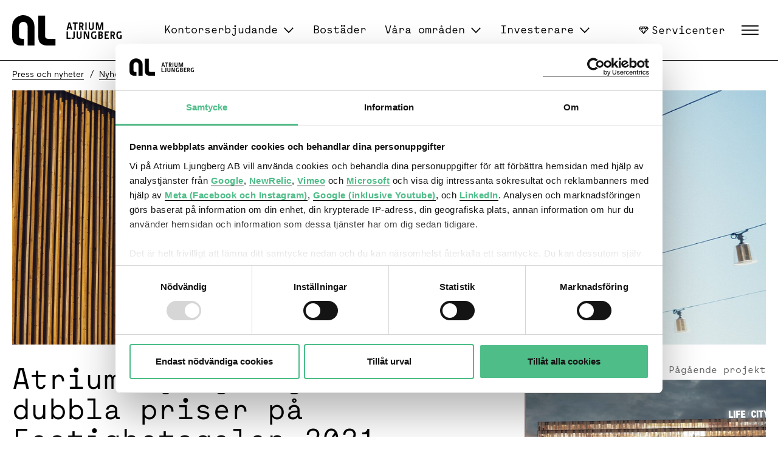

--- FILE ---
content_type: text/html; charset=utf-8
request_url: https://www.al.se/press/nyheter/2021/atrium-ljungberg-vann-dubbla-priser-pa-fastighetsgalan-2021/
body_size: 16624
content:
<!DOCTYPE html>

<html lang="sv" prefix="og: http://ogp.me/ns#">
<head prefix="og: http://ogp.me/ns#">

<!-- Google Tag Manager -->
<script>(function(w,d,s,l,i){w[l]=w[l]||[];w[l].push({'gtm.start':
new Date().getTime(),event:'gtm.js'});var f=d.getElementsByTagName(s)[0],
j=d.createElement(s),dl=l!='dataLayer'?'&l='+l:'';j.async=true;j.src=
'https://www.googletagmanager.com/gtm.js?id='+i+dl;f.parentNode.insertBefore(j,f);
})(window,document,'script','dataLayer','GTM-TQJH7XT');</script>
<!-- End Google Tag Manager -->

<meta name="google-site-verification" content="ar_HahW5uOndzLjTmn51sGGLM-1GHBwiIj-HkwtN_A8" />

<meta name="facebook-domain-verification" content="zr5wx13z0fhp7h7oi7dko0yxt9ci6t" />

<!-- Facebook Pixel Code  -->
<script>
	!function(f,b,e,v,n,t,s)
	{if(f.fbq)return;n=f.fbq=function(){n.callMethod?
	n.callMethod.apply(n,arguments):n.queue.push(arguments)};
	if(!f._fbq)f._fbq=n;n.push=n;n.loaded=!0;n.version='2.0';
	n.queue=[];t=b.createElement(e);t.async=!0;
	t.src=v;s=b.getElementsByTagName(e)[0];
	s.parentNode.insertBefore(t,s)}(window,document,'script',
	'https://connect.facebook.net/en_US/fbevents.js');
	fbq('init', '954774458228030'); 
	fbq('track', 'PageView');
</script>
<noscript>
<img height="1" width="1" src="https://www.facebook.com/tr?id=954774458228030&ev=PageView&noscript=1"/>
</noscript>
<!-- End Facebook Pixel Code -->

<!-- Tracking code for al.se -->
<script type='text/javascript'>
var psSite = '9e8466dc89';
(function() {
var AL = document.createElement('script'); AL.type = 'text/javascript'; AL.async = true;
AL.src = ('https:' == document.location.protocol ? 'https://' : 'http://') + 'tr.apsislead.com/al_v2.js';
var s = document.getElementsByTagName('script')[0]; s.parentNode.insertBefore(AL, s)
})();
</script>
<noscript><img src='http://tr.apsislead.com/?id=9e8466dc89' style='border:0;display:none;'></noscript>
<!-- End Tracking code -->

<!-- Facebook Pixel Code -->
<script>
!function(f,b,e,v,n,t,s)
{if(f.fbq)return;n=f.fbq=function(){n.callMethod?
n.callMethod.apply(n,arguments):n.queue.push(arguments)};
if(!f._fbq)f._fbq=n;n.push=n;n.loaded=!0;n.version='2.0';
n.queue=[];t=b.createElement(e);t.async=!0;
t.src=v;s=b.getElementsByTagName(e)[0];
s.parentNode.insertBefore(t,s)}(window, document,'script',
'https://connect.facebook.net/en_US/fbevents.js');
fbq('init', '2306431636322826');
fbq('track', 'PageView');
</script>
<noscript><img height="1" width="1" style="display:none"
src="https://www.facebook.com/tr?id=2306431636322826&ev=PageView&noscript=1"
/></noscript>
<!-- End Facebook Pixel Code -->

<script type="text/javascript">
_linkedin_partner_id = "71549";
window._linkedin_data_partner_ids = window._linkedin_data_partner_ids || [];
window._linkedin_data_partner_ids.push(_linkedin_partner_id);
</script><script type="text/javascript">
(function(){var s = document.getElementsByTagName("script")[0];
var b = document.createElement("script");
b.type = "text/javascript";b.async = true;
b.src = "https://snap.licdn.com/li.lms-analytics/insight.min.js";
s.parentNode.insertBefore(b, s);})();
</script>
<noscript>
<img height="1" width="1" style="display:none;" alt="" src="https://px.ads.linkedin.com/collect/?pid=71549&fmt=gif" />
</noscript>

<!-- Start of HubSpot Embed Code -->

<script type="text/javascript" id="hs-script-loader" async defer src="//js-eu1.hs-scripts.com/25236815.js"></script>

<!-- End of HubSpot Embed Code -->    <title>Atrium Ljungberg vann dubbla priser p&#229; Fastighetsgalan 2021 - Atrium Ljungberg</title>
    <meta http-equiv="X-UA-Compatible" content="IE=edge,chrome=1" />
    <meta http-equiv="Content-Language" content="sv">
    <meta name="viewport" content="initial-scale=1.0, width=device-width, minimum-scale=1" />
    <meta name="description" content="Idag arrangerades Fastighetsgalan 2021 med en digital prisceremoni. Atrium Ljungberg var finalister i tv&#229; priskategorier och vann b&#229;da priserna,..." />
    <meta property="og:site_name" content="Atrium Ljungberg" />
    <meta property="og:description" content="Idag arrangerades Fastighetsgalan 2021 med en digital prisceremoni. Atrium Ljungberg var finalister i tv&#229; priskategorier och vann b&#229;da priserna,..." />
    <meta property="og:title" content="Atrium Ljungberg vann dubbla priser p&#229; Fastighetsgalan 2021" />
    <meta name="twitter:creator" content="&#64atriumljungberg" />
    <meta property="twitter:card" content="summary_large_image" />
        <meta property="og:image" content="https://www.al.se/contentassets/9db85480012947d2b9351ea85ca869cd/priser.jpg?maxwidth=600" />
        <meta name="twitter:image" content="https://www.al.se/contentassets/9db85480012947d2b9351ea85ca869cd/priser.jpg?maxwidth=600" />
    <link rel="preload" as="font" href="/ui/AL-se/css/fontawesome/fonts/fontawesome-webfont.woff2" type="font/woff2" crossorigin="anonymous">
    <link rel="apple-touch-icon" sizes="57x57" href="/Icons/apple-touch-icon-57x57.png">
    <link rel="apple-touch-icon" sizes="60x60" href="/Icons/apple-touch-icon-60x60.png">
    <link rel="apple-touch-icon" sizes="72x72" href="/Icons/apple-touch-icon-72x72.png">
    <link rel="apple-touch-icon" sizes="76x76" href="/Icons/apple-touch-icon-76x76.png">
    <link rel="apple-touch-icon" sizes="114x114" href="/Icons/apple-touch-icon-114x114.png">
    <link rel="apple-touch-icon" sizes="120x120" href="/Icons/apple-touch-icon-120x120.png">
    <link rel="apple-touch-icon" sizes="144x144" href="/Icons/apple-touch-icon-144x144.png">
    <link rel="apple-touch-icon" sizes="152x152" href="/Icons/apple-touch-icon-152x152.png">
    <link rel="icon" type="image/png" href="/Icons/favicon-32x32.png" sizes="32x32">
    <link rel="icon" type="image/png" href="/Icons/android-chrome-192x192.png" sizes="192x192">
    <link rel="icon" type="image/png" href="/Icons/favicon-96x96.png" sizes="96x96">
    <link rel="icon" type="image/png" href="/Icons/favicon-16x16.png" sizes="16x16">
    <link rel="manifest" crossorigin="use-credentials" href="/manifest.json">
    <link rel="mask-icon" href="/Icons/safari-pinned-tab.svg" color="#5bbad5">
    <meta name="msapplication-TileColor" content="#ffc40d">
    <meta name="msapplication-TileImage" content="/Icons/mstile-144x144.png">
    <meta name="theme-color" content="#ffffff">
    <link rel="stylesheet" href="https://cdnjs.cloudflare.com/ajax/libs/font-awesome/5.15.3/css/all.min.css">
    


    <link href="/ui/css/bundle?v=WDBJ5kd04IneO6kLKLkox25Hq6sdqBEsx9QwID0BxEI1" rel="stylesheet"/>


    

    <script type="text/javascript">
        window.dataLayer = window.dataLayer || [];
        var addthis_share = addthis_share || {}
        addthis_share = {
            passthrough: {
                twitter: {
                    via: "atriumljungberg"
                }
            }
        };
    </script>
<script type="text/javascript">var appInsights=window.appInsights||function(config){function t(config){i[config]=function(){var t=arguments;i.queue.push(function(){i[config].apply(i,t)})}}var i={config:config},u=document,e=window,o="script",s="AuthenticatedUserContext",h="start",c="stop",l="Track",a=l+"Event",v=l+"Page",r,f;setTimeout(function(){var t=u.createElement(o);t.src=config.url||"https://js.monitor.azure.com/scripts/a/ai.0.js";u.getElementsByTagName(o)[0].parentNode.appendChild(t)});try{i.cookie=u.cookie}catch(y){}for(i.queue=[],r=["Event","Exception","Metric","PageView","Trace","Dependency"];r.length;)t("track"+r.pop());return t("set"+s),t("clear"+s),t(h+a),t(c+a),t(h+v),t(c+v),t("flush"),config.disableExceptionTracking||(r="onerror",t("_"+r),f=e[r],e[r]=function(config,t,u,e,o){var s=f&&f(config,t,u,e,o);return s!==!0&&i["_"+r](config,t,u,e,o),s}),i}({instrumentationKey:"071b90f3-e263-4c59-99cb-5ce07b895795",sdkExtension:"a"});window.appInsights=appInsights;appInsights.queue&&appInsights.queue.length===0&&appInsights.trackPageView();</script></head>
<body>

    
    

    
    


    <section class="content-wrapper">
        <!--eri-no-index-->
        <header class="header-wrapper">


<a href="#main-content" class="skip">Hoppa till inneh&#229;ll</a>
<div class="header__search" style="display: none; height: 0;" id="searchbox">
<form action="/sok/Index" id="header-search-form" method="post"><input name="__RequestVerificationToken" type="hidden" value="RdwQebs4UYddFQZTlyQXwiLGoABA6icJBnqrLR8gJGhKFjpkbfgbXSIz7KbwrBKhNfEVKIjQ0S0WSfL6Q5Z-4fYqnJJCZ6O7SdhwiFwSMFg1" />        <div class="container">
            <input type="text" name="query" id="search" placeholder="S&#246;k p&#229; al.se" />
            <div class="recaptha-btn-container">
                <button class="btn-primary g-recaptcha"
                        data-sitekey="6Lfx9WsqAAAAAL7MMYeTzwHIvXw91_O2lEJFxfsB"
                        data-callback='onSubmit'
                        data-action='submit'>
                    S&#246;k
                </button>
            </div>
        </div>
</form></div>
<div class="header">
    <div class="container header__inner">
        <div class="header__logo">
            <a href="/">
                <span class="visually-hidden">Hem</span>
                <svg fill="none" xmlns="http://www.w3.org/2000/svg" viewBox="0 0 181 50"><path d="M71.355 50h-9.727c-7.757 0-8.857-.15-12.439-1.926-2.199-1.024-3.957-2.875-4.905-5.162-1.104-2.586-1.318-4.8-1.318-12.11V.74h11.202v31.389c0 3.4.215 4.358 1.168 5.465.806.964 2.042 1.328 4.314 1.328h11.705V50ZM33.304 7.683c-1.245-1.705-2.777-3.249-4.61-4.434C25.699 1.183 21.879 0 18.372 0c-5.78 0-11.565 2.953-15 7.683C.95 11.08.002 14.623.002 20.015v10.786H0c0 7.31.217 9.525 1.315 12.11.951 2.288 2.709 4.139 4.908 5.163C9.805 49.849 10.902 50 18.66 50h.755V38.922h-2.725c-2.277 0-3.515-.364-4.316-1.328-.958-1.107-1.177-2.065-1.177-5.465V20.311c0-3.245.295-4.652 1.249-6.206C13.76 12.19 15.885 11 18.37 11c2.415 0 4.543 1.19 5.855 3.105.952 1.554 1.244 3.103 1.244 6.206V50h11.278V20.015c0-5.46-.96-8.934-3.444-12.332ZM89.523 38.923v-12.05h2.147v10.123h4.628v1.927h-6.775ZM102.951 35.754c0 2.502-.591 3.324-3.05 3.324-.59 0-1.316-.055-2.166-.177l.122-1.957c.865.124 1.438.191 1.99.191.939 0 .953-.173.953-1.397l.019-8.866h2.15l-.018 8.882ZM110.145 39.041c-1.632 0-4.162-.646-4.162-3.6v-8.569h2.133v8.57c0 1.154.848 1.643 2.045 1.643 1.177 0 2.025-.49 2.025-1.643l-.014-8.57h2.131v8.57c0 2.953-2.512 3.6-4.158 3.6ZM123.781 38.923l-3.396-7.872-.553-1.485-.018-.018.05 9.375h-2.115v-12.05h3.069l3.398 8.025.486 1.558.032.015-.052-9.599h2.098v12.05h-2.999ZM138.545 38.536c-1.057.28-2.442.542-3.569.542-1.628 0-2.859-.368-3.69-1.19-1.005-1.03-1.422-2.728-1.422-5.088 0-4.283 1.49-6.084 5.112-6.084 1.109 0 1.819.087 3.016.245l-.157 2.01c-1.04-.192-1.923-.297-2.877-.297-1.906 0-2.873.63-2.873 4.144 0 2.01.275 3.165.915 3.743.469.455 1.146.56 1.958.56a5.72 5.72 0 0 0 1.456-.177v-4.022h2.131v5.614ZM145.806 33.709h-1.923v3.34h1.923c.886 0 1.231-.453 1.231-1.574 0-1.05-.156-1.766-1.231-1.766Zm-.052-4.982h-1.871v3.077h1.7c1.073.019 1.28-.507 1.28-1.573 0-1.015-.365-1.487-1.109-1.504Zm2.566 9.511c-.521.508-1.283.699-2.392.699h-4.176l-.018-12.065h4.331c1.006 0 1.734.247 2.185.719.589.593.78 1.52.78 2.587 0 .945-.417 1.94-1.282 2.448v.035c.919.279 1.49 1.748 1.49 2.814 0 1.12-.277 2.133-.918 2.763ZM152.149 38.923v-12.05h6.931v1.923h-4.78v2.973h3.274v1.924H154.3v3.303h4.78v1.927h-6.931ZM165.614 28.796h-1.803l.018 3.463h1.803c1.092 0 1.263-.648 1.263-1.784 0-1.102-.243-1.68-1.281-1.68Zm1.214 10.127-1.889-4.741h-1.11v4.74h-2.151l.022-12.05h3.982c1.024 0 1.822.28 2.341.753.728.664.97 1.645.97 2.798 0 1.154-.242 2.308-.934 2.99-.261.28-.609.437-1.042.575l2.079 4.935h-2.268ZM180.188 38.536c-1.058.28-2.444.542-3.57.542-1.629 0-2.861-.368-3.691-1.19-1.007-1.03-1.42-2.728-1.42-5.088 0-4.283 1.49-6.084 5.111-6.084 1.11 0 1.818.087 3.015.245l-.155 2.01c-1.042-.192-1.924-.297-2.877-.297-1.908 0-2.878.63-2.878 4.144 0 2.01.279 3.165.92 3.743.467.455 1.141.56 1.958.56a5.73 5.73 0 0 0 1.456-.177v-4.022h2.131v5.614ZM94.513 15.498l-.278-1.399h-.034l-.277 1.399-1.057 4.352 2.703-.015-1.056-4.338Zm2.183 8.605-.606-2.347h-3.725l-.607 2.347h-2.235L92.9 11.932h2.635l3.379 12.171h-2.219ZM104.736 13.995v10.108h-2.133V13.995l-2.91-.019v-1.923h7.938v1.942h-2.895ZM114.06 13.976h-1.803l.018 3.464h1.801c1.093 0 1.266-.648 1.266-1.784 0-1.102-.244-1.68-1.282-1.68Zm1.213 10.127-1.889-4.74h-1.109v4.74h-2.149l.017-12.05h3.986c1.022 0 1.82.28 2.339.752.728.665.971 1.645.971 2.799 0 1.153-.243 2.308-.936 2.99-.26.28-.606.436-1.04.575l2.08 4.934h-2.27ZM120.385 24.103v-12.05h2.147v12.05h-2.147ZM130.123 24.222c-1.629 0-4.159-.646-4.159-3.6v-8.57h2.132v8.57c0 1.154.849 1.643 2.045 1.643 1.177 0 2.027-.489 2.027-1.642l-.017-8.57h2.131v8.57c0 2.953-2.512 3.6-4.159 3.6ZM147.8 24.103l.052-9.795h-.036l-.329 1.453-2.341 8.342h-2.615l-2.354-8.29-.33-1.505h-.036l.036 9.795h-2.115v-12.05h3.536l2.319 8.602.296 1.401h.032l.298-1.4 2.235-8.603h3.499v12.05H147.8Z" fill="#000" /></svg>
            </a>
        </div>
        <nav class="header__main-navigation">


<ul class="main-navigation js-navigation">
        <li class="main-navigation__item">
                <button class="js-subnav" aria-controls="Kontorserbjudande">Kontorserbjudande</button>
                <div class="main-navigation__dropdown js-navigation__dropdown" aria-hidden="true" id="Kontorserbjudande">
                    <div class="container">
                        <div class="row">
                            <div class="col-md-3">
                                <div class="navigation-info">
                                    <div class="navigation-info__heading">
Kontor d&#228;r aff&#228;rer och m&#228;nniskor m&#229;r bra.                                    </div>
                                        <p>
                                            En attraktiv arbetsplats handlar om s&#229; mycket mer &#228;n bara sj&#228;lva kontoret. Platsen, utbudet, l&#228;get, st&#228;mningen, det sociala livet, m&#246;jligheten till avkoppling – ja, mycket av det som ing&#229;r i livet.
                                        </p>
                                </div>
                            </div>
                            <div class="col-md-9">
                                <div class="sub-menu">
                                        <div aria-hidden="true"
         class="sub-menu__level" id="Kontorserbjudande">
        <ul>
                <li>
                    <a href="/kontorserbjudande/">Kontorserbjudande</a>
                </li>
                <li class="has-children ">
        <a href="/kontorserbjudande/hitta-lokal/" class="">
            Lediga lokaler
        </a>
            <button class="expand arrow "
                    aria-controls="Ledigalokaler">
                <span class="sr-only">
                    Lediga lokaler undermeny
                </span>
            </button>
    <div aria-hidden="true"
         class="sub-menu__level" id="Ledigalokaler">
        <ul>
                <li class="">
        <a href="/kontorserbjudande/hitta-lokal/stockholm/" class="">
            Stockholm
        </a>
    </li>
    <li class="">
        <a href="/kontorserbjudande/hitta-lokal/goteborg/" class="">
            G&#246;teborg
        </a>
    </li>
    <li class="">
        <a href="/kontorserbjudande/hitta-lokal/malmo/" class="">
            Malm&#246;
        </a>
    </li>
    <li class="">
        <a href="/kontorserbjudande/hitta-lokal/uppsala/" class="">
            Uppsala
        </a>
    </li>
        </ul>
    </div>
    </li>
    <li class="">
        <a href="/kontorserbjudande/allaccess/" class="">
            All Access - A house
        </a>
    </li>
    <li class="">
        <a href="/kontorserbjudande/kontorskunskap/" class="">
            Kontorskunskap
        </a>
    </li>
    <li class="has-children ">
        <a class="">
            Framtidsrapporter
        </a>
            <button class="expand arrow "
                    aria-controls="Framtidsrapporter">
                <span class="sr-only">
                    Framtidsrapporter undermeny
                </span>
            </button>
    <div aria-hidden="true"
         class="sub-menu__level" id="Framtidsrapporter">
        <ul>
                <li class="">
        <a href="/kontorserbjudande/framtidsrapporter/hybriduniversum/" class="">
            Hybriduniversum
        </a>
    </li>
    <li class="">
        <a href="/kontorserbjudande/framtidsrapporter/nybyggarna/" class="">
            Nybyggarna
        </a>
    </li>
    <li class="">
        <a href="/kontorserbjudande/framtidsrapporter/balansera/" class="">
            Balansera!
        </a>
    </li>
        </ul>
    </div>
    </li>
        </ul>
    </div>

                                </div>
                            </div>
                        </div>
                    </div>
                </div>
        </li>
        <li class="main-navigation__item">
                <a href="/bostad/">Bost&#228;der</a>
        </li>
        <li class="main-navigation__item">
                <button class="js-subnav" aria-controls="V&#229;raomr&#229;den">V&#229;ra omr&#229;den</button>
                <div class="main-navigation__dropdown js-navigation__dropdown" aria-hidden="true" id="V&#229;raomr&#229;den">
                    <div class="container">
                        <div class="row">
                            <div class="col-md-3">
                                <div class="navigation-info">
                                    <div class="navigation-info__heading">
Vi finns d&#228;r Sverige v&#228;xer.                                    </div>
                                        <p>
                                            
                                        </p>
                                </div>
                            </div>
                            <div class="col-md-9">
                                <div class="sub-menu">
                                        <div aria-hidden="true"
         class="sub-menu__level" id="V&#229;raomr&#229;den">
        <ul>
                <li class="has-children ">
        <a href="/omraden/stockholm/" class="">
            Stockholm
        </a>
            <button class="expand arrow "
                    aria-controls="Stockholm">
                <span class="sr-only">
                    Stockholm undermeny
                </span>
            </button>
    <div aria-hidden="true"
         class="sub-menu__level" id="Stockholm">
        <ul>
                <li class="">
        <a href="/omraden/stockholm/sickla/" class="">
            Sickla
        </a>
    </li>
    <li class="">
        <a href="/omraden/stockholm/slakthusomradet/" class="">
            Slakthusomr&#229;det
        </a>
    </li>
    <li class="">
        <a href="/omraden/stockholm/hagastaden/" class="">
            Hagastaden
        </a>
    </li>
    <li class="">
        <a href="/omraden/stockholm/slussen/" class="">
            Slussen
        </a>
    </li>
    <li class="">
        <a href="/omraden/stockholm/kista/" class="">
            Kista
        </a>
    </li>
    <li class="">
        <a href="/omraden/stockholm/medborgarplatsen/" class="">
            Medborgarplatsen
        </a>
    </li>
    <li class="">
        <a href="/omraden/stockholm/liljeholmen/" class="">
            Liljeholmen
        </a>
    </li>
    <li class="">
        <a href="/omraden/stockholm/barkarbystaden/" class="">
            Barkarbystaden
        </a>
    </li>
    <li class="">
        <a href="/omraden/stockholm/city/" class="">
            City
        </a>
    </li>
    <li class="">
        <a href="/omraden/stockholm/hammarby-sjostad/" class="">
            Hammarby Sj&#246;stad
        </a>
    </li>
        </ul>
    </div>
    </li>
    <li class="has-children ">
        <a href="/omraden/goteborg/" class="">
            G&#246;teborg
        </a>
            <button class="expand arrow "
                    aria-controls="G&#246;teborg">
                <span class="sr-only">
                    G&#246;teborg undermeny
                </span>
            </button>
    <div aria-hidden="true"
         class="sub-menu__level" id="G&#246;teborg">
        <ul>
                <li class="">
        <a href="/omraden/goteborg/lindholmen/" class="">
            Lindholmen
        </a>
    </li>
        </ul>
    </div>
    </li>
    <li class="has-children ">
        <a href="/omraden/malmo/" class="">
            Malm&#246;
        </a>
            <button class="expand arrow "
                    aria-controls="Malm&#246;">
                <span class="sr-only">
                    Malm&#246; undermeny
                </span>
            </button>
    <div aria-hidden="true"
         class="sub-menu__level" id="Malm&#246;">
        <ul>
                <li class="">
        <a href="/omraden/malmo/mobilia/" class="">
            Mobilia
        </a>
    </li>
    <li class="">
        <a href="/omraden/malmo/mollevangen/" class="">
            M&#246;llev&#229;ngen
        </a>
    </li>
        </ul>
    </div>
    </li>
    <li class="has-children ">
        <a href="/omraden/uppsala/" class="">
            Uppsala
        </a>
            <button class="expand arrow "
                    aria-controls="Uppsala">
                <span class="sr-only">
                    Uppsala undermeny
                </span>
            </button>
    <div aria-hidden="true"
         class="sub-menu__level" id="Uppsala">
        <ul>
                <li class="">
        <a href="/omraden/uppsala/granbystaden/" class="">
            Gr&#228;nbystaden
        </a>
    </li>
    <li class="">
        <a href="/omraden/uppsala/uppsala-city/" class="">
            Uppsala city
        </a>
    </li>
        </ul>
    </div>
    </li>
        </ul>
    </div>

                                </div>
                            </div>
                        </div>
                    </div>
                </div>
        </li>
        <li class="main-navigation__item">
                <button class="js-subnav" aria-controls="Investerare">Investerare</button>
                <div class="main-navigation__dropdown js-navigation__dropdown" aria-hidden="true" id="Investerare">
                    <div class="container">
                        <div class="row">
                            <div class="col-md-3">
                                <div class="navigation-info">
                                    <div class="navigation-info__heading">
Investor Relations                                    </div>
                                        <p>
                                            Atrium Ljungberg &#228;r ett av Sveriges st&#246;rsta b&#246;rsnoterade fastighetsbolag. Vi &#228;ger, utvecklar och f&#246;rvaltar fastigheter p&#229; tillv&#228;xtmarknader i Stockholm, Uppsala, G&#246;teborg och Malm&#246;.
                                        </p>
                                </div>
                            </div>
                            <div class="col-md-9">
                                <div class="sub-menu">
                                        <div aria-hidden="true"
         class="sub-menu__level" id="Investerare">
        <ul>
                <li>
                    <a href="/investerare/">Investerare</a>
                </li>
                <li class="">
        <a href="/investerare/atrium-ljungberg-pa-2-min/" class="">
            Atrium Ljungberg p&#229; 2 min
        </a>
    </li>
    <li class="">
        <a href="/investerare/investment-case/" class="">
            Investment case
        </a>
    </li>
    <li class="">
        <a href="/investerare/vart-fastighetsbestand/" class="">
            V&#229;rt fastighetsbest&#229;nd
        </a>
    </li>
    <li class="has-children ">
        <a href="/investerare/aktien/" class="">
            Aktien
        </a>
            <button class="expand arrow "
                    aria-controls="Aktien">
                <span class="sr-only">
                    Aktien undermeny
                </span>
            </button>
    <div aria-hidden="true"
         class="sub-menu__level" id="Aktien">
        <ul>
                <li class="">
        <a href="/investerare/aktien/agare/" class="">
            &#196;gare
        </a>
    </li>
    <li class="">
        <a href="/investerare/aktien/agarstruktur-per-sektor/" class="">
            &#196;garstruktur per sektor
        </a>
    </li>
    <li class="">
        <a href="/investerare/aktien/aktieagare-per-storleksklass/" class="">
            Aktie&#228;gare per storleksklass
        </a>
    </li>
    <li class="">
        <a href="/investerare/aktien/insynshandel-i-atrium-ljungberg/" class="">
            Insynshandel i Atrium Ljungberg
        </a>
    </li>
    <li class="">
        <a href="/investerare/aktien/analytiker/" class="">
            Analytiker
        </a>
    </li>
        </ul>
    </div>
    </li>
    <li class="has-children ">
        <a href="/investerare/finansiering/" class="">
            Finansiering
        </a>
            <button class="expand arrow "
                    aria-controls="Finansiering">
                <span class="sr-only">
                    Finansiering undermeny
                </span>
            </button>
    <div aria-hidden="true"
         class="sub-menu__level" id="Finansiering">
        <ul>
                <li class="">
        <a href="/investerare/finansiering/grona-obligationer/" class="">
            Gr&#246;na obligationer
        </a>
    </li>
    <li class="">
        <a href="/investerare/finansiering/hallbarhetslankade-obligationer/" class="">
            H&#229;llbarhetsl&#228;nkade obligationer
        </a>
    </li>
    <li class="">
        <a href="/investerare/finansiering/rating/" class="">
            Rating
        </a>
    </li>
    <li class="">
        <a href="/investerare/finansiering/laneprogram/" class="">
            L&#229;neprogram
        </a>
    </li>
        </ul>
    </div>
    </li>
    <li class="">
        <a href="/press/finansiella-rapporter/" class="">
            Finansiella rapporter
        </a>
    </li>
    <li class="">
        <a href="/press/" class="">
            Pressmeddelanden &amp; nyheter
        </a>
    </li>
    <li class="">
        <a href="/investerare/flerarsoversikt/" class="">
            Fler&#229;rs&#246;versikt
        </a>
    </li>
    <li class="">
        <a href="/investerare/kalender/" class="">
            Kalender
        </a>
    </li>
        </ul>
    </div>

                                </div>
                            </div>
                        </div>
                    </div>
                </div>
        </li>
</ul>





<div aria-hidden="true"
     class="main-navigation__dropdown desktop-menu js-desktop-menu">
    <div class="container">
        <div class="row">
            <div class="inforow col-md-3">
                <div class="navigation-info">
                    <div class="navigation-info__heading">
                        Atrium Ljungberg
                    </div>
                </div>
                <div class="header header__other d-flex flex-column justify-content-start align-items-start border-bottom-0">
                    <div class="header__search-toggle">
                        <button id="js-toggle-search" aria-label="Sök" aria-controls="searchbox">
                            <svg fill="none" xmlns="http://www.w3.org/2000/svg" viewBox="0 0 32 33"><path fill-rule="evenodd" clip-rule="evenodd" d="M21.398 21.425a1 1 0 0 1 1.414-.018l6.304 6.146a1 1 0 0 1-1.396 1.432l-6.304-6.146a1 1 0 0 1-.018-1.414Z" fill="#000" /><path fill-rule="evenodd" clip-rule="evenodd" d="M14.754 23.683a9 9 0 1 0 0-18 9 9 0 0 0 0 18Zm0 2c6.075 0 11-4.925 11-11s-4.925-11-11-11-11 4.925-11 11 4.925 11 11 11Z" fill="#000" /></svg>
                            <span>S&#246;k p&#229; al.se</span>
                        </button>
                    </div>
                    <div class="header__language">
<a href="/en/" class="header__language" title="English">
    <svg fill="none" xmlns="http://www.w3.org/2000/svg" viewBox="0 0 32 33"><path d="M15.98 2.692c7.74.03 14 6.29 13.97 14.05-.03 7.76-6.34 14.01-14.12 13.95-7.69-.07-13.92-6.33-13.87-14.1.05-7.68 6.28-13.9 14.02-13.9Zm2.85 2.38c-.06-.03-.1-.06-.15-.07-1.33-.29-2.66-.39-4.02-.24-1.94.21-3.73.85-5.34 1.93-2.55 1.71-4.22 4.07-5.01 7.04-.08.29-.08.56.04.83.12.27.24.56.42.79.3.37.63.74 1 1.04.73.59 1.49 1.13 2.23 1.7.42.32.86.64 1.25 1 .95.87 1.52 1.92 1.38 3.27-.02.2-.01.4.02.6.02.13.06.27.13.37.54.63 1.15 1.16 2.02 1.27.46.06.92.15 1.39.17.82.04 1.58.79 1.75 1.74.07.42.08.86.12 1.29.03.29.06.59.1.92 2.88-.1 5.39-1.04 7.57-2.87-.05-.1-.07-.16-.11-.21-.68-1.02-1.67-1.54-2.86-1.72-.46-.07-.92-.1-1.41-.15-.02-.22-.06-.43-.07-.65-.01-.58 0-1.17 0-1.75 0-.58 0-1.17-.03-1.75-.02-.46-.1-.93-.45-1.34-2.49-.04-5-.07-7.53-.11-.52-.51-1-1.04-1.37-1.66a4.61 4.61 0 0 1-.62-1.68c-.14-.91.18-2.07 1.47-2.38.29-.07.59-.05.89-.06.35-.01.7 0 1.01 0 .55-.42.7-.68.71-1.28.01-.5 0-1 0-1.5v-.83c.32 0 .59.01.85 0 .75-.05 1.5-.06 2.22-.27.82-.23 1.42-.7 1.77-1.49.28-.63.49-1.28.63-1.95Zm1.93.66c-.21.62-.38 1.21-.6 1.78-.61 1.6-1.78 2.58-3.44 2.97-.43.1-.88.17-1.3.25-.06.45-.07.89-.19 1.3-.34 1.18-1.04 2.05-2.3 2.32-.37.08-.76.03-1.14.05-.18.01-.36-.07-.56.08.1.68.47 1.21.89 1.7.13.01.21.02.29.02 2.02.03 4.03.05 6.05.09.28 0 .57.02.84.09.75.22 1.25.73 1.55 1.44.23.56.36 1.14.39 1.75.03.67.01 1.33.02 2 0 .13.02.26.03.39.78.17 1.49.42 2.16.82.67.41 1.23.94 1.72 1.56 5.11-6.05 2.9-15.47-4.41-18.61ZM4.01 17.582c.3 5.94 5.38 10.47 10.11 10.9-.11-.58.03-1.19-.22-1.74-.37-.05-.72-.1-1.07-.13-1.38-.14-2.5-.75-3.4-1.79-.53-.61-.84-1.31-.81-2.14.01-.22 0-.44.03-.65.06-.4-.07-.73-.34-1-.31-.33-.62-.66-.97-.94-1.1-.85-2.23-1.68-3.33-2.51Z" fill="#000" /></svg>
    English
</a>

                    </div>
                    <nav class="header__top-navigation">


<ul class="top-navigation js-navigation">
            <li class="top-navigation__item">
                    <a href="/servicenter/"><svg class="servicenter-icon" fill="none" xmlns="http://www.w3.org/2000/svg" viewBox="0 0 20 18"><path d="M17.409.883H2.59L0 5.595l10 11.522L20 5.595 17.409.883Zm-.682 1.27 1.518 2.76h-2.728l1.21-2.76Zm-1.293-.061-1.108 2.527-2.768-2.527h3.876Zm-2.58 2.82H7.146L10 2.307l2.855 2.607Zm-4.412-2.82L5.674 4.619 4.566 2.092h3.876Zm-5.169.06 1.21 2.76H1.755l1.518-2.76Zm-1.215 3.97h2.955L8.028 13l-5.97-6.88Zm4.275 0h7.335L10 14.487 6.333 6.12Zm5.638 6.88 3.016-6.88h2.955l-5.97 6.88Z" fill="#000" /></svg>Servicenter</a>
            </li>
</ul>
                    </nav>
                </div>
            </div>
            <div class="col-md-9">
                <div class="sub-menu">
    <div aria-hidden="true"
         class="sub-menu__level" id="Omoss">
        <ul>
    <li class="has-children ">
        <a href="/om-oss/" class="">
            Om oss
        </a>
            <button class="expand arrow "
                    aria-controls="Omoss">
                <span class="sr-only">
                    Om oss undermeny
                </span>
            </button>
    <div aria-hidden="true"
         class="sub-menu__level" id="Omoss">
        <ul>
    <li class="">
        <a href="/om-oss/affarsmodell-mal-strategier/" class="">
            Aff&#228;rsmodell, m&#229;l &amp; strategier
        </a>
    </li>
    <li class="has-children ">
        <a href="/om-oss/bolagsstyrning/" class="">
            Bolagsstyrning
        </a>
            <button class="expand arrow "
                    aria-controls="Bolagsstyrning">
                <span class="sr-only">
                    Bolagsstyrning undermeny
                </span>
            </button>
    <div aria-hidden="true"
         class="sub-menu__level" id="Bolagsstyrning">
        <ul>
    <li class="">
        <a href="/om-oss/bolagsstyrning/bolagsledning/" class="">
            Bolagsledning
        </a>
    </li>
    <li class="">
        <a href="/om-oss/bolagsstyrning/styrelsen/" class="">
            Styrelsen
        </a>
    </li>
    <li class="">
        <a href="/om-oss/bolagsstyrning/arsstamma/" class="">
            &#197;rsst&#228;mma
        </a>
    </li>
    <li class="">
        <a href="/om-oss/bolagsstyrning/ersattningar/" class="">
            Ers&#228;ttningar
        </a>
    </li>
    <li class="">
        <a href="/om-oss/bolagsstyrning/valberedning/" class="">
            Valberedning
        </a>
    </li>
    <li class="">
        <a href="/om-oss/bolagsstyrning/revisorer/" class="">
            Revisorer
        </a>
    </li>
    <li class="">
        <a href="/om-oss/bolagsstyrning/bolagsstyrningsrapport/" class="">
            Bolagsstyrningsrapport
        </a>
    </li>
    <li class="">
        <a href="/om-oss/bolagsstyrning/bolagsordning/" class="">
            Bolagsordning
        </a>
    </li>
    <li class="">
        <a href="/om-oss/bolagsstyrning/vardegrund-och-policyer/" class="">
            V&#228;rdegrund och policyer
        </a>
    </li>
        </ul>
    </div>
    </li>
    <li class="has-children ">
        <a href="/om-oss/stadsutveckling/" class="">
            Stadsutveckling
        </a>
            <button class="expand arrow "
                    aria-controls="Stadsutveckling">
                <span class="sr-only">
                    Stadsutveckling undermeny
                </span>
            </button>
    <div aria-hidden="true"
         class="sub-menu__level" id="Stadsutveckling">
        <ul>
    <li class="">
        <a href="/om-oss/stadsutveckling/hallbar-stadsutveckling/" class="">
            H&#229;llbar stadsutveckling
        </a>
    </li>
    <li class="">
        <a href="/om-oss/stadsutveckling/projektportfolj/" class="">
            Projektportf&#246;lj
        </a>
    </li>
    <li class="">
        <a href="/om-oss/stadsutveckling/vara-drommars-stad/" class="">
            V&#229;ra dr&#246;mmars stad
        </a>
    </li>
        </ul>
    </div>
    </li>
    <li class="has-children ">
        <a href="/om-oss/hallbarhet/" class="">
            H&#229;llbarhet
        </a>
            <button class="expand arrow "
                    aria-controls="H&#229;llbarhet">
                <span class="sr-only">
                    H&#229;llbarhet undermeny
                </span>
            </button>
    <div aria-hidden="true"
         class="sub-menu__level" id="H&#229;llbarhet">
        <ul>
    <li class="">
        <a href="/om-oss/hallbarhet/klimat/" class="">
            Klimat
        </a>
    </li>
    <li class="">
        <a href="/om-oss/hallbarhet/socialt-hallbara-platser/" class="">
            H&#229;llbara stadsmilj&#246;er
        </a>
    </li>
    <li class="">
        <a href="/om-oss/hallbarhet/hallbara-fastigheter-och-lokaler/" class="">
            H&#229;llbara fastigheter och lokaler
        </a>
    </li>
    <li class="">
        <a href="/om-oss/hallbarhet/affarsetik/" class="">
            H&#229;llbara leverant&#246;rskedjor
        </a>
    </li>
    <li class="">
        <a href="/om-oss/hallbarhet/hallbara-medarbetare/" class="">
            H&#229;llbara medarbetare
        </a>
    </li>
    <li class="">
        <a href="/om-oss/hallbarhet/de-globala-malen/" class="">
            De globala m&#229;len
        </a>
    </li>
        </ul>
    </div>
    </li>
    <li class="">
        <a href="/om-oss/for-leverantorer/" class="">
            F&#246;r leverant&#246;rer
        </a>
    </li>
    <li class="">
        <a href="/om-oss/visselblasning/" class="">
            Visselbl&#229;sning
        </a>
    </li>
        </ul>
    </div>
    </li>
        </ul>
    </div>
    <div aria-hidden="true"
         class="sub-menu__level" id="Jobbahososs">
        <ul>
    <li class="">
        <a href="/jobba-hos-oss/" class="">
            Jobba hos oss
        </a>
    </li>
        </ul>
    </div>
    <div aria-hidden="false"
         class="sub-menu__level active" id="Pressochnyheter">
        <ul>
    <li class="current-page">
        <a href="/press/" class="active">
            Press och nyheter
        </a>
    </li>
        </ul>
    </div>
    <div aria-hidden="true"
         class="sub-menu__level" id="Kontaktaoss">
        <ul>
    <li class="">
        <a href="/kontakt/" class="">
            Kontakta oss
        </a>
    </li>
        </ul>
    </div>
                </div>
            </div>
        </div>
    </div>
</div>

        </nav>
        <div class="header__other">
            <nav class="header__top-navigation">


<ul class="top-navigation js-navigation">
            <li class="top-navigation__item">
                    <a href="/servicenter/"><svg class="servicenter-icon" fill="none" xmlns="http://www.w3.org/2000/svg" viewBox="0 0 20 18"><path d="M17.409.883H2.59L0 5.595l10 11.522L20 5.595 17.409.883Zm-.682 1.27 1.518 2.76h-2.728l1.21-2.76Zm-1.293-.061-1.108 2.527-2.768-2.527h3.876Zm-2.58 2.82H7.146L10 2.307l2.855 2.607Zm-4.412-2.82L5.674 4.619 4.566 2.092h3.876Zm-5.169.06 1.21 2.76H1.755l1.518-2.76Zm-1.215 3.97h2.955L8.028 13l-5.97-6.88Zm4.275 0h7.335L10 14.487 6.333 6.12Zm5.638 6.88 3.016-6.88h2.955l-5.97 6.88Z" fill="#000" /></svg>Servicenter</a>
            </li>
</ul>
            </nav>
            <div class="header__mobilemenu-toggle header__palm-navigation-toggle visible-palm">
                <div class="js-toggle-palm-navigation" 
                     aria-label="Meny"
                     role="button">
                    <svg class="menu hamburger open"
                         xmlns="http://www.w3.org/2000/svg" width="32" height="32" viewBox="0 0 32 32" fill="none">
                        <path d="M2 7.69263H30V9.69263H2V7.69263Z" fill="black" />
                        <path d="M2 14.6926H30V16.6926H2V14.6926Z" fill="black" />
                        <path d="M2 21.6926H30V23.6926H2V21.6926Z" fill="black" />
                    </svg>
                    <svg class="menu cross"
                         xmlns="http://www.w3.org/2000/svg" width="32" height="32" viewBox="0 0 32 32" fill="none">
                        <path d="M6.80728 5.86955L26.6063 25.6685L25.1921 27.0827L5.39307 7.28376L6.80728 5.86955Z" fill="black" />
                        <path d="M5.39322 25.6684L25.1922 5.86938L26.6064 7.2836L6.80743 27.0826L5.39322 25.6684Z" fill="black" />
                    </svg>
                </div>
            </div>
        </div>
        <nav aria-hidden="true"
             class="header__palm-navigation">




<ul class="palm-navigation">
    <li aria-hidden="true"
        class="has-children">
        <a href="/kontorserbjudande/"
           class="
                  ">
            Kontorserbjudande
        </a>
            <a href="#" aria-label="expand menu" class="expand arrow"></a>
    <ul>
    <li aria-hidden="true"
        class="has-children">
        <a href="/kontorserbjudande/hitta-lokal/"
           class="
                  ">
            Lediga lokaler
        </a>
            <a href="#" aria-label="expand menu" class="expand arrow"></a>
    <ul>
    <li aria-hidden="true">
        <a href="/kontorserbjudande/hitta-lokal/stockholm/"
           class="no-children
                  ">
            Stockholm
        </a>
    </li>
    <li aria-hidden="true">
        <a href="/kontorserbjudande/hitta-lokal/goteborg/"
           class="no-children
                  ">
            G&#246;teborg
        </a>
    </li>
    <li aria-hidden="true">
        <a href="/kontorserbjudande/hitta-lokal/malmo/"
           class="no-children
                  ">
            Malm&#246;
        </a>
    </li>
    <li aria-hidden="true">
        <a href="/kontorserbjudande/hitta-lokal/uppsala/"
           class="no-children
                  ">
            Uppsala
        </a>
    </li>
    </ul>
    </li>
    <li aria-hidden="true">
        <a href="/kontorserbjudande/allaccess/"
           class="no-children
                  ">
            All Access - A house
        </a>
    </li>
    <li aria-hidden="true">
        <a href="/kontorserbjudande/kontorskunskap/"
           class="no-children
                  ">
            Kontorskunskap
        </a>
    </li>
    <li aria-hidden="true"
        class="has-children">
        <a href="#"
           class="
                  js-click-next">
            Framtidsrapporter
        </a>
            <a href="#" aria-label="expand menu" class="expand arrow"></a>
    <ul>
    <li aria-hidden="true">
        <a href="/kontorserbjudande/framtidsrapporter/hybriduniversum/"
           class="no-children
                  ">
            Hybriduniversum
        </a>
    </li>
    <li aria-hidden="true">
        <a href="/kontorserbjudande/framtidsrapporter/nybyggarna/"
           class="no-children
                  ">
            Nybyggarna
        </a>
    </li>
    <li aria-hidden="true">
        <a href="/kontorserbjudande/framtidsrapporter/balansera/"
           class="no-children
                  ">
            Balansera!
        </a>
    </li>
    </ul>
    </li>
    </ul>
    </li>
    <li aria-hidden="true">
        <a href="/bostad/"
           class="no-children
                  ">
            Bost&#228;der
        </a>
    </li>
    <li aria-hidden="true"
        class="has-children">
        <a href="#"
           class="
                  js-click-next">
            V&#229;ra omr&#229;den
        </a>
            <a href="#" aria-label="expand menu" class="expand arrow"></a>
    <ul>
    <li aria-hidden="true"
        class="has-children">
        <a href="/omraden/stockholm/"
           class="
                  ">
            Stockholm
        </a>
            <a href="#" aria-label="expand menu" class="expand arrow"></a>
    <ul>
    <li aria-hidden="true">
        <a href="/omraden/stockholm/sickla/"
           class="no-children
                  ">
            Sickla
        </a>
    </li>
    <li aria-hidden="true">
        <a href="/omraden/stockholm/slakthusomradet/"
           class="no-children
                  ">
            Slakthusomr&#229;det
        </a>
    </li>
    <li aria-hidden="true">
        <a href="/omraden/stockholm/hagastaden/"
           class="no-children
                  ">
            Hagastaden
        </a>
    </li>
    <li aria-hidden="true">
        <a href="/omraden/stockholm/slussen/"
           class="no-children
                  ">
            Slussen
        </a>
    </li>
    <li aria-hidden="true">
        <a href="/omraden/stockholm/kista/"
           class="no-children
                  ">
            Kista
        </a>
    </li>
    <li aria-hidden="true">
        <a href="/omraden/stockholm/medborgarplatsen/"
           class="no-children
                  ">
            Medborgarplatsen
        </a>
    </li>
    <li aria-hidden="true">
        <a href="/omraden/stockholm/liljeholmen/"
           class="no-children
                  ">
            Liljeholmen
        </a>
    </li>
    <li aria-hidden="true">
        <a href="/omraden/stockholm/barkarbystaden/"
           class="no-children
                  ">
            Barkarbystaden
        </a>
    </li>
    <li aria-hidden="true">
        <a href="/omraden/stockholm/city/"
           class="no-children
                  ">
            City
        </a>
    </li>
    <li aria-hidden="true">
        <a href="/omraden/stockholm/hammarby-sjostad/"
           class="no-children
                  ">
            Hammarby Sj&#246;stad
        </a>
    </li>
    </ul>
    </li>
    <li aria-hidden="true"
        class="has-children">
        <a href="/omraden/goteborg/"
           class="
                  ">
            G&#246;teborg
        </a>
            <a href="#" aria-label="expand menu" class="expand arrow"></a>
    <ul>
    <li aria-hidden="true">
        <a href="/omraden/goteborg/lindholmen/"
           class="no-children
                  ">
            Lindholmen
        </a>
    </li>
    </ul>
    </li>
    <li aria-hidden="true"
        class="has-children">
        <a href="/omraden/malmo/"
           class="
                  ">
            Malm&#246;
        </a>
            <a href="#" aria-label="expand menu" class="expand arrow"></a>
    <ul>
    <li aria-hidden="true">
        <a href="/omraden/malmo/mobilia/"
           class="no-children
                  ">
            Mobilia
        </a>
    </li>
    <li aria-hidden="true">
        <a href="/omraden/malmo/mollevangen/"
           class="no-children
                  ">
            M&#246;llev&#229;ngen
        </a>
    </li>
    </ul>
    </li>
    <li aria-hidden="true"
        class="has-children">
        <a href="/omraden/uppsala/"
           class="
                  ">
            Uppsala
        </a>
            <a href="#" aria-label="expand menu" class="expand arrow"></a>
    <ul>
    <li aria-hidden="true">
        <a href="/omraden/uppsala/granbystaden/"
           class="no-children
                  ">
            Gr&#228;nbystaden
        </a>
    </li>
    <li aria-hidden="true">
        <a href="/omraden/uppsala/uppsala-city/"
           class="no-children
                  ">
            Uppsala city
        </a>
    </li>
    </ul>
    </li>
    </ul>
    </li>
    <li aria-hidden="true"
        class="has-children">
        <a href="/investerare/"
           class="
                  ">
            Investerare
        </a>
            <a href="#" aria-label="expand menu" class="expand arrow"></a>
    <ul>
    <li aria-hidden="true">
        <a href="/investerare/atrium-ljungberg-pa-2-min/"
           class="no-children
                  ">
            Atrium Ljungberg p&#229; 2 min
        </a>
    </li>
    <li aria-hidden="true">
        <a href="/investerare/investment-case/"
           class="no-children
                  ">
            Investment case
        </a>
    </li>
    <li aria-hidden="true">
        <a href="/investerare/vart-fastighetsbestand/"
           class="no-children
                  ">
            V&#229;rt fastighetsbest&#229;nd
        </a>
    </li>
    <li aria-hidden="true"
        class="has-children">
        <a href="/investerare/aktien/"
           class="
                  ">
            Aktien
        </a>
            <a href="#" aria-label="expand menu" class="expand arrow"></a>
    <ul>
    <li aria-hidden="true">
        <a href="/investerare/aktien/agare/"
           class="no-children
                  ">
            &#196;gare
        </a>
    </li>
    <li aria-hidden="true">
        <a href="/investerare/aktien/agarstruktur-per-sektor/"
           class="no-children
                  ">
            &#196;garstruktur per sektor
        </a>
    </li>
    <li aria-hidden="true">
        <a href="/investerare/aktien/aktieagare-per-storleksklass/"
           class="no-children
                  ">
            Aktie&#228;gare per storleksklass
        </a>
    </li>
    <li aria-hidden="true">
        <a href="/investerare/aktien/insynshandel-i-atrium-ljungberg/"
           class="no-children
                  ">
            Insynshandel i Atrium Ljungberg
        </a>
    </li>
    <li aria-hidden="true">
        <a href="/investerare/aktien/analytiker/"
           class="no-children
                  ">
            Analytiker
        </a>
    </li>
    </ul>
    </li>
    <li aria-hidden="true"
        class="has-children">
        <a href="/investerare/finansiering/"
           class="
                  ">
            Finansiering
        </a>
            <a href="#" aria-label="expand menu" class="expand arrow"></a>
    <ul>
    <li aria-hidden="true">
        <a href="/investerare/finansiering/grona-obligationer/"
           class="no-children
                  ">
            Gr&#246;na obligationer
        </a>
    </li>
    <li aria-hidden="true">
        <a href="/investerare/finansiering/hallbarhetslankade-obligationer/"
           class="no-children
                  ">
            H&#229;llbarhetsl&#228;nkade obligationer
        </a>
    </li>
    <li aria-hidden="true">
        <a href="/investerare/finansiering/rating/"
           class="no-children
                  ">
            Rating
        </a>
    </li>
    <li aria-hidden="true">
        <a href="/investerare/finansiering/laneprogram/"
           class="no-children
                  ">
            L&#229;neprogram
        </a>
    </li>
    </ul>
    </li>
    <li aria-hidden="true">
        <a href="/press/finansiella-rapporter/"
           class="no-children
                  ">
            Finansiella rapporter
        </a>
    </li>
    <li aria-hidden="true">
        <a href="/press/"
           class="no-children
                  ">
            Pressmeddelanden &amp; nyheter
        </a>
    </li>
    <li aria-hidden="true">
        <a href="/investerare/flerarsoversikt/"
           class="no-children
                  ">
            Fler&#229;rs&#246;versikt
        </a>
    </li>
    <li aria-hidden="true">
        <a href="/investerare/kalender/"
           class="no-children
                  ">
            Kalender
        </a>
    </li>
    </ul>
    </li>
        <li aria-hidden="true"
        class="has-children">
        <a href="/om-oss/"
           class="
                  ">
            Om oss
        </a>
            <a href="#" aria-label="expand menu" class="expand arrow"></a>
    <ul>
    <li aria-hidden="true">
        <a href="/om-oss/affarsmodell-mal-strategier/"
           class="no-children
                  ">
            Aff&#228;rsmodell, m&#229;l &amp; strategier
        </a>
    </li>
    <li aria-hidden="true"
        class="has-children">
        <a href="/om-oss/bolagsstyrning/"
           class="
                  ">
            Bolagsstyrning
        </a>
            <a href="#" aria-label="expand menu" class="expand arrow"></a>
    <ul>
    <li aria-hidden="true">
        <a href="/om-oss/bolagsstyrning/bolagsledning/"
           class="no-children
                  ">
            Bolagsledning
        </a>
    </li>
    <li aria-hidden="true">
        <a href="/om-oss/bolagsstyrning/styrelsen/"
           class="no-children
                  ">
            Styrelsen
        </a>
    </li>
    <li aria-hidden="true">
        <a href="/om-oss/bolagsstyrning/arsstamma/"
           class="no-children
                  ">
            &#197;rsst&#228;mma
        </a>
    </li>
    <li aria-hidden="true">
        <a href="/om-oss/bolagsstyrning/ersattningar/"
           class="no-children
                  ">
            Ers&#228;ttningar
        </a>
    </li>
    <li aria-hidden="true">
        <a href="/om-oss/bolagsstyrning/valberedning/"
           class="no-children
                  ">
            Valberedning
        </a>
    </li>
    <li aria-hidden="true">
        <a href="/om-oss/bolagsstyrning/revisorer/"
           class="no-children
                  ">
            Revisorer
        </a>
    </li>
    <li aria-hidden="true">
        <a href="/om-oss/bolagsstyrning/bolagsstyrningsrapport/"
           class="no-children
                  ">
            Bolagsstyrningsrapport
        </a>
    </li>
    <li aria-hidden="true">
        <a href="/om-oss/bolagsstyrning/bolagsordning/"
           class="no-children
                  ">
            Bolagsordning
        </a>
    </li>
    <li aria-hidden="true">
        <a href="/om-oss/bolagsstyrning/vardegrund-och-policyer/"
           class="no-children
                  ">
            V&#228;rdegrund och policyer
        </a>
    </li>
    </ul>
    </li>
    <li aria-hidden="true"
        class="has-children">
        <a href="/om-oss/stadsutveckling/"
           class="
                  ">
            Stadsutveckling
        </a>
            <a href="#" aria-label="expand menu" class="expand arrow"></a>
    <ul>
    <li aria-hidden="true">
        <a href="/om-oss/stadsutveckling/hallbar-stadsutveckling/"
           class="no-children
                  ">
            H&#229;llbar stadsutveckling
        </a>
    </li>
    <li aria-hidden="true">
        <a href="/om-oss/stadsutveckling/projektportfolj/"
           class="no-children
                  ">
            Projektportf&#246;lj
        </a>
    </li>
    <li aria-hidden="true">
        <a href="/om-oss/stadsutveckling/vara-drommars-stad/"
           class="no-children
                  ">
            V&#229;ra dr&#246;mmars stad
        </a>
    </li>
    </ul>
    </li>
    <li aria-hidden="true"
        class="has-children">
        <a href="/om-oss/hallbarhet/"
           class="
                  ">
            H&#229;llbarhet
        </a>
            <a href="#" aria-label="expand menu" class="expand arrow"></a>
    <ul>
    <li aria-hidden="true">
        <a href="/om-oss/hallbarhet/klimat/"
           class="no-children
                  ">
            Klimat
        </a>
    </li>
    <li aria-hidden="true">
        <a href="/om-oss/hallbarhet/socialt-hallbara-platser/"
           class="no-children
                  ">
            H&#229;llbara stadsmilj&#246;er
        </a>
    </li>
    <li aria-hidden="true">
        <a href="/om-oss/hallbarhet/hallbara-fastigheter-och-lokaler/"
           class="no-children
                  ">
            H&#229;llbara fastigheter och lokaler
        </a>
    </li>
    <li aria-hidden="true">
        <a href="/om-oss/hallbarhet/affarsetik/"
           class="no-children
                  ">
            H&#229;llbara leverant&#246;rskedjor
        </a>
    </li>
    <li aria-hidden="true">
        <a href="/om-oss/hallbarhet/hallbara-medarbetare/"
           class="no-children
                  ">
            H&#229;llbara medarbetare
        </a>
    </li>
    <li aria-hidden="true">
        <a href="/om-oss/hallbarhet/de-globala-malen/"
           class="no-children
                  ">
            De globala m&#229;len
        </a>
    </li>
    </ul>
    </li>
    <li aria-hidden="true">
        <a href="/om-oss/for-leverantorer/"
           class="no-children
                  ">
            F&#246;r leverant&#246;rer
        </a>
    </li>
    <li aria-hidden="true">
        <a href="/om-oss/visselblasning/"
           class="no-children
                  ">
            Visselbl&#229;sning
        </a>
    </li>
    </ul>
    </li>
    <li aria-hidden="true">
        <a href="/jobba-hos-oss/"
           class="no-children
                  ">
            Jobba hos oss
        </a>
    </li>
    <li aria-hidden="true"
        class="active">
        <a href="/press/"
           class="no-childrenactive
                  ">
            Press och nyheter
        </a>
    </li>
    <li aria-hidden="true">
        <a href="/kontakt/"
           class="no-children
                  ">
            Kontakta oss
        </a>
    </li>
</ul>
<ul class="palm-navigation extra">
    <li class="palm-navigation__language">
        <a href="#" aria-label="Sök" aria-controls="searchbox" onclick="$('#js-toggle-search').click()">
            <svg fill="none" xmlns="http://www.w3.org/2000/svg" viewBox="0 0 32 33"><path fill-rule="evenodd" clip-rule="evenodd" d="M21.398 21.425a1 1 0 0 1 1.414-.018l6.304 6.146a1 1 0 0 1-1.396 1.432l-6.304-6.146a1 1 0 0 1-.018-1.414Z" fill="#000" /><path fill-rule="evenodd" clip-rule="evenodd" d="M14.754 23.683a9 9 0 1 0 0-18 9 9 0 0 0 0 18Zm0 2c6.075 0 11-4.925 11-11s-4.925-11-11-11-11 4.925-11 11 4.925 11 11 11Z" fill="#000" /></svg>
            S&#246;k
        </a>
    </li>
    <li class="palm-navigation__language">
<a href="/en/" class="header__language" title="English">
    <svg fill="none" xmlns="http://www.w3.org/2000/svg" viewBox="0 0 32 33"><path d="M15.98 2.692c7.74.03 14 6.29 13.97 14.05-.03 7.76-6.34 14.01-14.12 13.95-7.69-.07-13.92-6.33-13.87-14.1.05-7.68 6.28-13.9 14.02-13.9Zm2.85 2.38c-.06-.03-.1-.06-.15-.07-1.33-.29-2.66-.39-4.02-.24-1.94.21-3.73.85-5.34 1.93-2.55 1.71-4.22 4.07-5.01 7.04-.08.29-.08.56.04.83.12.27.24.56.42.79.3.37.63.74 1 1.04.73.59 1.49 1.13 2.23 1.7.42.32.86.64 1.25 1 .95.87 1.52 1.92 1.38 3.27-.02.2-.01.4.02.6.02.13.06.27.13.37.54.63 1.15 1.16 2.02 1.27.46.06.92.15 1.39.17.82.04 1.58.79 1.75 1.74.07.42.08.86.12 1.29.03.29.06.59.1.92 2.88-.1 5.39-1.04 7.57-2.87-.05-.1-.07-.16-.11-.21-.68-1.02-1.67-1.54-2.86-1.72-.46-.07-.92-.1-1.41-.15-.02-.22-.06-.43-.07-.65-.01-.58 0-1.17 0-1.75 0-.58 0-1.17-.03-1.75-.02-.46-.1-.93-.45-1.34-2.49-.04-5-.07-7.53-.11-.52-.51-1-1.04-1.37-1.66a4.61 4.61 0 0 1-.62-1.68c-.14-.91.18-2.07 1.47-2.38.29-.07.59-.05.89-.06.35-.01.7 0 1.01 0 .55-.42.7-.68.71-1.28.01-.5 0-1 0-1.5v-.83c.32 0 .59.01.85 0 .75-.05 1.5-.06 2.22-.27.82-.23 1.42-.7 1.77-1.49.28-.63.49-1.28.63-1.95Zm1.93.66c-.21.62-.38 1.21-.6 1.78-.61 1.6-1.78 2.58-3.44 2.97-.43.1-.88.17-1.3.25-.06.45-.07.89-.19 1.3-.34 1.18-1.04 2.05-2.3 2.32-.37.08-.76.03-1.14.05-.18.01-.36-.07-.56.08.1.68.47 1.21.89 1.7.13.01.21.02.29.02 2.02.03 4.03.05 6.05.09.28 0 .57.02.84.09.75.22 1.25.73 1.55 1.44.23.56.36 1.14.39 1.75.03.67.01 1.33.02 2 0 .13.02.26.03.39.78.17 1.49.42 2.16.82.67.41 1.23.94 1.72 1.56 5.11-6.05 2.9-15.47-4.41-18.61ZM4.01 17.582c.3 5.94 5.38 10.47 10.11 10.9-.11-.58.03-1.19-.22-1.74-.37-.05-.72-.1-1.07-.13-1.38-.14-2.5-.75-3.4-1.79-.53-.61-.84-1.31-.81-2.14.01-.22 0-.44.03-.65.06-.4-.07-.73-.34-1-.31-.33-.62-.66-.97-.94-1.1-.85-2.23-1.68-3.33-2.51Z" fill="#000" /></svg>
    English
</a>

    </li>
    <li aria-hidden="true">
        <a href="/servicenter/"
           class="no-children
                  ">
            Servicenter
        </a>
    </li>
</ul>
        </nav>
    </div>
</div>
<script src="https://www.google.com/recaptcha/api.js" async defer></script>
<script>
    function onSubmit(token) {
        document.getElementById("header-search-form").submit();
    }
</script>
        </header>

    <div class="breadcrumbs">
        <div class="container">
            <ul>
                <li>
                        <a href="/press/" title="Press och nyheter">

                            Press och nyheter
                        </a>
                </li>
                <li>
                            <span class="breadcrumbs__separator"></span>
                        <a href="/press/nyheter/" title="Nyheter">

                            Nyheter
                        </a>
                </li>
                <li>
                            <span class="breadcrumbs__separator"></span>
                        <a href="/press/nyheter/2021/" title="2021">

                            2021
                        </a>
                </li>
                <li>
                            <span class="breadcrumbs__separator"></span>
                        <a href="/press/nyheter/2021/atrium-ljungberg-vann-dubbla-priser-pa-fastighetsgalan-2021/" title="Atrium Ljungberg vann dubbla priser p&#229; Fastighetsgalan 2021">

                            Atrium Ljungberg vann dubbl...
                        </a>
                </li>
            </ul>
        </div>
    </div>

        <!--/eri-no-index -->
        <main id="main-content">
            
            






<article class="article--news">
    <div class="above-content container">
        
    


<img srcset=""
     sizes=""
     src="/contentassets/9db85480012947d2b9351ea85ca869cd/arets-fastighetsbolag-2021-atrium-ljungberg.jpg?maxheight=540&amp;width=1600&amp;mode=crop&amp;anchor=middlecenter&amp;scale=both"
     
     class=""
     alt="Dekorativ bild"
     title=""
     
     
     >



    </div>
    <div class="article--page__wrapper">
        <div class="container">
            <div class="row">
                <div class="col-lg-8">
                    <div class="article--page__content">
                        



<header>    
    <h1>Atrium Ljungberg vann dubbla priser p&#229; Fastighetsgalan 2021</h1>
</header>
<!--eri-no-index-->
<div class="article__date">
25 feb 2021, 14:07</div>
<!--/eri-no-index-->
<div class="preamble">
    Idag arrangerades Fastighetsgalan 2021 med en digital prisceremoni. Atrium Ljungberg var finalister i tv&#229; priskategorier och vann b&#229;da priserna, bland annat i kategorin &#197;rets fastighetsbolag kommersiellt.
</div>
<div class="article__main-body">
    <p>Priset&nbsp;"&Aring;rets Fastighetsbolag kommersiell" g&aring;r till ett bolag som st&aring;r f&ouml;r en osedvanlig stark utveckling inom sitt omr&aring;de, inom till exempel ekonomisk tillv&auml;xt, stora stadsutvecklingsprojekt eller bolagsutveckling. Atrium Ljungberg, Humleg&aring;rden och Svenska hus var finalister i kategorin och Atrium Ljungberg tilldelades utm&auml;rkelsen, i en kategori som som vi &auml;ven vann 2019.</p>
<p>V&aring;rt projekt Life City i Hagastaden vann &auml;ven World in Property Award,&nbsp;ett rikst&auml;ckande pris som delas ut till ett bolag eller ett projekt som g&ouml;r, eller kommer att g&ouml;ra, ett extraordin&auml;rt avtryck p&aring; den svenska fastighetsmarknaden. &Ouml;vriga finalister var Masthuggskajen och Campus Albano.&nbsp;</p>
<p><img src="/contentassets/9db85480012947d2b9351ea85ca869cd/life-city-hagastaden.jpg" alt="" width="802" height="435" /></p>
<p><a href="https://worldinproperty.se/article/hr-ser-du-fastighetgalan-kl-1200-idag-25154" target="_blank" rel="noopener">L&auml;s mer om Fastighetsgalan h&auml;r</a></p>
</div>



                    </div>
                </div>
                    <!--eri-no-index-->
                    <aside class="col-lg-4 article--page__sidebar">
                        
    <div class="sidebar"><div class="block">

<article class="teaser teaser-link">
    <a href="/om-oss/stadsutveckling/fardiga/hagastaden-life-city/" class="link-overlay"><span class="visually-hidden">Life City</span></a>
        <div class="teaser__label">
            P&#229;g&#229;ende projekt
        </div>
    <div class="teaser__image">
        


<img srcset=""
     sizes=""
     src="/globalassets/20181218nightviewwithlogo_webtoppbild1200x540.jpg?width=727&amp;height=484&amp;mode=crop&amp;anchor=middlecenter&amp;scale=both"
     
     class=""
     alt="Dekorativ bild"
     title=""
     
     
     >


    </div>
    <div class="teaser__text">
        <h3>
            Life City
        </h3>
        <p>
            Life City - ett nytt centrum f&#246;r aff&#228;rsutveckling och service kopplat till v&#229;rd och forskning. 
        </p>
    </div>
</article></div></div>

                    </aside>
                    <!--/eri-no-index-->
            </div>
        </div>
    </div>
    

</article>
            
        </main>
        <!--eri-no-index-->

<footer class="footer">
    <div class="container">
        <div class="row">
            <div class="footer__column col-md-6 col-xl-custom">
                <div class="footer__address">
                    <svg class="footer__logo" fill="none" xmlns="http://www.w3.org/2000/svg" viewBox="0 0 181 50"><path d="M71.355 50h-9.727c-7.757 0-8.857-.15-12.439-1.926-2.199-1.024-3.957-2.875-4.905-5.162-1.104-2.586-1.318-4.8-1.318-12.11V.74h11.202v31.389c0 3.4.215 4.358 1.168 5.465.806.964 2.042 1.328 4.314 1.328h11.705V50ZM33.304 7.683c-1.245-1.705-2.777-3.249-4.61-4.434C25.699 1.183 21.879 0 18.372 0c-5.78 0-11.565 2.953-15 7.683C.95 11.08.002 14.623.002 20.015v10.786H0c0 7.31.217 9.525 1.315 12.11.951 2.288 2.709 4.139 4.908 5.163C9.805 49.849 10.902 50 18.66 50h.755V38.922h-2.725c-2.277 0-3.515-.364-4.316-1.328-.958-1.107-1.177-2.065-1.177-5.465V20.311c0-3.245.295-4.652 1.249-6.206C13.76 12.19 15.885 11 18.37 11c2.415 0 4.543 1.19 5.855 3.105.952 1.554 1.244 3.103 1.244 6.206V50h11.278V20.015c0-5.46-.96-8.934-3.444-12.332ZM89.523 38.923v-12.05h2.147v10.123h4.628v1.927h-6.775ZM102.951 35.754c0 2.502-.591 3.324-3.05 3.324-.59 0-1.316-.055-2.166-.177l.122-1.957c.865.124 1.438.191 1.99.191.939 0 .953-.173.953-1.397l.019-8.866h2.15l-.018 8.882ZM110.145 39.041c-1.632 0-4.162-.646-4.162-3.6v-8.569h2.133v8.57c0 1.154.848 1.643 2.045 1.643 1.177 0 2.025-.49 2.025-1.643l-.014-8.57h2.131v8.57c0 2.953-2.512 3.6-4.158 3.6ZM123.781 38.923l-3.396-7.872-.553-1.485-.018-.018.05 9.375h-2.115v-12.05h3.069l3.398 8.025.486 1.558.032.015-.052-9.599h2.098v12.05h-2.999ZM138.545 38.536c-1.057.28-2.442.542-3.569.542-1.628 0-2.859-.368-3.69-1.19-1.005-1.03-1.422-2.728-1.422-5.088 0-4.283 1.49-6.084 5.112-6.084 1.109 0 1.819.087 3.016.245l-.157 2.01c-1.04-.192-1.923-.297-2.877-.297-1.906 0-2.873.63-2.873 4.144 0 2.01.275 3.165.915 3.743.469.455 1.146.56 1.958.56a5.72 5.72 0 0 0 1.456-.177v-4.022h2.131v5.614ZM145.806 33.709h-1.923v3.34h1.923c.886 0 1.231-.453 1.231-1.574 0-1.05-.156-1.766-1.231-1.766Zm-.052-4.982h-1.871v3.077h1.7c1.073.019 1.28-.507 1.28-1.573 0-1.015-.365-1.487-1.109-1.504Zm2.566 9.511c-.521.508-1.283.699-2.392.699h-4.176l-.018-12.065h4.331c1.006 0 1.734.247 2.185.719.589.593.78 1.52.78 2.587 0 .945-.417 1.94-1.282 2.448v.035c.919.279 1.49 1.748 1.49 2.814 0 1.12-.277 2.133-.918 2.763ZM152.149 38.923v-12.05h6.931v1.923h-4.78v2.973h3.274v1.924H154.3v3.303h4.78v1.927h-6.931ZM165.614 28.796h-1.803l.018 3.463h1.803c1.092 0 1.263-.648 1.263-1.784 0-1.102-.243-1.68-1.281-1.68Zm1.214 10.127-1.889-4.741h-1.11v4.74h-2.151l.022-12.05h3.982c1.024 0 1.822.28 2.341.753.728.664.97 1.645.97 2.798 0 1.154-.242 2.308-.934 2.99-.261.28-.609.437-1.042.575l2.079 4.935h-2.268ZM180.188 38.536c-1.058.28-2.444.542-3.57.542-1.629 0-2.861-.368-3.691-1.19-1.007-1.03-1.42-2.728-1.42-5.088 0-4.283 1.49-6.084 5.111-6.084 1.11 0 1.818.087 3.015.245l-.155 2.01c-1.042-.192-1.924-.297-2.877-.297-1.908 0-2.878.63-2.878 4.144 0 2.01.279 3.165.92 3.743.467.455 1.141.56 1.958.56a5.73 5.73 0 0 0 1.456-.177v-4.022h2.131v5.614ZM94.513 15.498l-.278-1.399h-.034l-.277 1.399-1.057 4.352 2.703-.015-1.056-4.338Zm2.183 8.605-.606-2.347h-3.725l-.607 2.347h-2.235L92.9 11.932h2.635l3.379 12.171h-2.219ZM104.736 13.995v10.108h-2.133V13.995l-2.91-.019v-1.923h7.938v1.942h-2.895ZM114.06 13.976h-1.803l.018 3.464h1.801c1.093 0 1.266-.648 1.266-1.784 0-1.102-.244-1.68-1.282-1.68Zm1.213 10.127-1.889-4.74h-1.109v4.74h-2.149l.017-12.05h3.986c1.022 0 1.82.28 2.339.752.728.665.971 1.645.971 2.799 0 1.153-.243 2.308-.936 2.99-.26.28-.606.436-1.04.575l2.08 4.934h-2.27ZM120.385 24.103v-12.05h2.147v12.05h-2.147ZM130.123 24.222c-1.629 0-4.159-.646-4.159-3.6v-8.57h2.132v8.57c0 1.154.849 1.643 2.045 1.643 1.177 0 2.027-.489 2.027-1.642l-.017-8.57h2.131v8.57c0 2.953-2.512 3.6-4.159 3.6ZM147.8 24.103l.052-9.795h-.036l-.329 1.453-2.341 8.342h-2.615l-2.354-8.29-.33-1.505h-.036l.036 9.795h-2.115v-12.05h3.536l2.319 8.602.296 1.401h.032l.298-1.4 2.235-8.603h3.499v12.05H147.8Z" fill="#000" /></svg>
                    <p>
                        <p>Smedjegatan 2C<br />131 54 Nacka<br />Box 4200<br />131 04 Nacka<br />orgnr: 556175-7047</p>

                        <a href="tel:086158900">08-615 89 00</a><br />
                        <a href="mailto:info@al.se">info@al.se</a>
                    </p>
                </div>
                <div class="footer__social">
                    <ul>
                            <li>
                                <a href="https://www.facebook.com/AtriumLjungberg" class="facebook" target="_blank" title="Facebook"><svg fill="none" xmlns="http://www.w3.org/2000/svg" viewBox="0 0 32 33"><path d="M28.196 3.197c.417 0 .774.148 1.072.446.297.298.446.655.446 1.071v24.393c0 .417-.149.774-.446 1.072a1.461 1.461 0 0 1-1.072.446h-6.982V20h3.554l.535-4.143h-4.089v-2.643c0-.666.14-1.166.42-1.5.28-.333.824-.5 1.634-.5l2.178-.018V7.5c-.75-.107-1.81-.16-3.178-.16-1.62 0-2.914.476-3.884 1.428-.97.952-1.456 2.298-1.456 4.036v3.053h-3.57V20h3.57v10.625H3.803c-.416 0-.773-.149-1.07-.446a1.461 1.461 0 0 1-.447-1.072V4.714c0-.416.148-.773.446-1.071a1.461 1.461 0 0 1 1.071-.446h24.393Z" fill="#000" /></svg></a>
                            </li>
                                                    <li>
                                <a href="https://www.instagram.com/atriumljungberg/" class="instagram" target="_blank" title="Instagram"><svg fill="none" xmlns="http://www.w3.org/2000/svg" viewBox="0 0 32 33"><path d="M20.571 16.91c0-1.261-.446-2.338-1.339-3.231-.893-.893-1.97-1.34-3.232-1.34-1.262 0-2.34.447-3.232 1.34-.893.893-1.34 1.97-1.34 3.232 0 1.262.447 2.34 1.34 3.232.893.893 1.97 1.34 3.232 1.34 1.262 0 2.34-.447 3.232-1.34.893-.893 1.34-1.97 1.34-3.232Zm2.465 0c0 1.953-.685 3.614-2.054 4.983-1.369 1.369-3.03 2.053-4.982 2.053-1.953 0-3.613-.684-4.982-2.053-1.37-1.37-2.054-3.03-2.054-4.982 0-1.953.685-3.613 2.054-4.982 1.369-1.37 3.03-2.054 4.982-2.054 1.952 0 3.613.685 4.982 2.054 1.37 1.369 2.054 3.03 2.054 4.982Zm1.928-7.32c0 .452-.16.839-.482 1.16a1.583 1.583 0 0 1-1.16.482c-.453 0-.84-.16-1.161-.482a1.582 1.582 0 0 1-.483-1.16c0-.453.161-.84.483-1.161a1.583 1.583 0 0 1 1.16-.482c.453 0 .84.16 1.161.482.322.321.482.708.482 1.16ZM16 5.66c-.083 0-.539-.002-1.366-.008a96.921 96.921 0 0 0-1.884 0 66.17 66.17 0 0 0-1.723.053c-.72.03-1.334.09-1.84.179-.506.09-.931.2-1.276.33A4.633 4.633 0 0 0 6.339 7.25a4.633 4.633 0 0 0-1.036 1.572 7.16 7.16 0 0 0-.33 1.276c-.09.506-.149 1.12-.178 1.84-.03.72-.048 1.294-.054 1.723a96.912 96.912 0 0 0 0 1.884l.009 1.366-.009 1.366a96.91 96.91 0 0 0 0 1.884c.006.428.024 1.003.054 1.723.03.72.089 1.333.178 1.84.09.505.2.93.33 1.276.239.595.584 1.12 1.036 1.572.453.452.976.797 1.572 1.035.345.131.77.241 1.276.33.506.09 1.12.15 1.84.18.72.029 1.294.047 1.723.053.428.006 1.056.006 1.884 0A492.35 492.35 0 0 1 16 28.16l1.366.01c.827.006 1.455.006 1.884 0a66.134 66.134 0 0 0 1.723-.054c.72-.03 1.334-.09 1.84-.178.505-.09.931-.2 1.276-.33a4.63 4.63 0 0 0 1.572-1.037 4.632 4.632 0 0 0 1.035-1.57c.131-.346.241-.772.33-1.278.09-.506.15-1.119.18-1.839.029-.72.047-1.295.053-1.723.006-.429.006-1.057 0-1.884l-.01-1.366.01-1.366c.006-.828.006-1.456 0-1.884a66.663 66.663 0 0 0-.054-1.723c-.03-.72-.089-1.334-.178-1.84-.09-.506-.2-.931-.33-1.276A4.633 4.633 0 0 0 25.66 7.25a4.631 4.631 0 0 0-1.572-1.036 7.159 7.159 0 0 0-1.277-.33 14.15 14.15 0 0 0-1.839-.179c-.72-.03-1.294-.047-1.723-.053a96.91 96.91 0 0 0-1.884 0L16 5.66Zm13.714 11.25c0 2.727-.03 4.614-.09 5.662-.118 2.476-.856 4.392-2.213 5.75-1.358 1.357-3.274 2.095-5.75 2.214-1.048.06-2.935.09-5.661.09-2.726 0-4.613-.03-5.66-.09-2.477-.12-4.394-.857-5.75-2.215-1.358-1.357-2.096-3.273-2.215-5.75-.06-1.047-.09-2.934-.09-5.66s.03-4.613.09-5.66c.119-2.477.857-4.394 2.214-5.75 1.357-1.358 3.274-2.096 5.75-2.215 1.048-.06 2.935-.09 5.66-.09 2.727 0 4.614.03 5.662.09 2.476.119 4.392.857 5.75 2.214 1.357 1.357 2.095 3.274 2.214 5.75.06 1.048.09 2.935.09 5.66Z" fill="#000" /></svg></a>
                            </li>


                            <li>
                                <a href="https://www.linkedin.com/company/atrium-ljungberg" class="linkedin" target="_blank" title="Linkedin"><svg fill="none" xmlns="http://www.w3.org/2000/svg" viewBox="0 0 32 33"><path d="M8.518 12.321v17.697H2.625V12.32h5.893Zm.375-5.464c.012.87-.289 1.595-.902 2.179-.613.583-1.42.875-2.42.875h-.035c-.977 0-1.762-.292-2.357-.875-.596-.584-.893-1.31-.893-2.179 0-.88.306-1.61.92-2.187.612-.578 1.413-.867 2.401-.867.988 0 1.78.29 2.375.867s.899 1.306.91 2.187Zm20.821 13.018v10.143H23.84v-9.465c0-1.25-.24-2.229-.723-2.937-.482-.708-1.235-1.063-2.259-1.063-.75 0-1.378.206-1.884.616-.506.411-.884.92-1.134 1.527-.13.357-.196.84-.196 1.447v9.875h-5.875c.024-4.75.035-8.601.035-11.554 0-2.952-.006-4.714-.017-5.285l-.018-.858h5.875v2.572h-.036c.238-.381.482-.715.732-1 .25-.286.587-.596 1.01-.929.422-.333.94-.592 1.553-.777a7.08 7.08 0 0 1 2.044-.276c2.036 0 3.673.675 4.911 2.026 1.238 1.352 1.857 3.33 1.857 5.938Z" fill="#000" /></svg></a>
                            </li>
                    </ul>
                </div>
            </div>
                    <div class="footer__column col-md-6 col-xl-custom">
            <h3 class="footer__heading">Lediga lokaler</h3>
            <ul>
                    <li><a class="footer__links" href="/kontorserbjudande/hitta-lokal/stockholm/"  title="">Stockholm</a></li>
                    <li><a class="footer__links" href="/kontorserbjudande/hitta-lokal/goteborg/"  title="">G&#246;teborg</a></li>
                    <li><a class="footer__links" href="/kontorserbjudande/hitta-lokal/malmo/"  title="">Malm&#246;</a></li>
                    <li><a class="footer__links" href="/kontorserbjudande/hitta-lokal/uppsala/"  title="">Uppsala</a></li>
            </ul>
        </div>

                    <div class="footer__column col-md-6 col-xl-custom">
            <h3 class="footer__heading">Vi utvecklar st&#228;der</h3>
            <ul>
                    <li><a class="footer__links" href="/om-oss/stadsutveckling/"  title="">Stadsutveckling</a></li>
                    <li><a class="footer__links" href="/bostad/"  title="">Bost&#228;der</a></li>
                    <li><a class="footer__links" href="/om-oss/hallbarhet/"  title="">H&#229;llbarhet</a></li>
                    <li><a class="footer__links" href="/om-oss/stadsinnovation/"  title="">Stadsinnovation</a></li>
            </ul>
        </div>

                    <div class="footer__column col-md-6 col-xl-custom">
            <h3 class="footer__heading">Om Atrium Ljungberg</h3>
            <ul>
                    <li><a class="footer__links" href="/investerare/"  title="">Investerare</a></li>
                    <li><a class="footer__links" href="/press/"  title="">Press</a></li>
                    <li><a class="footer__links" href="/jobba-hos-oss/"  title="">Jobba hos oss</a></li>
                    <li><a class="footer__links" href="/servicenter/"  title="">Servicenter</a></li>
                    <li><a class="footer__links" href="/kontakt/"  title="">Kontakt</a></li>
            </ul>
        </div>

                <div class="footer__column hbspt-form col-md-6 col-xl-custom">
                    <h3 class="footer__heading">Prenumerera på vårt nyhetsbrev</h3>
                    <script charset="utf-8" type="text/javascript" src="//js-eu1.hsforms.net/forms/embed/v2.js"></script>
                    <script>
                    hbspt.forms.create({
                     region: "eu1",
                     portalId: "25236815",
                     formId: "9959b0ef-203a-45a9-8fe2-c5b858cd95cc",
                     css: "",
                     onFormReady: function() {
                         var emailInput = document.getElementById("email-9959b0ef-203a-45a9-8fe2-c5b858cd95cc");
                         if (emailInput) {
                             emailInput.placeholder = "E-post";
                         }
                         var parentElement = document.querySelector('.hs-form-booleancheckbox-display');
                         if (parentElement) {
                             var spanElement = parentElement.querySelector('span:not(.hs-form-required)');
                             if (spanElement) {
                                 spanElement.classList.add('checkbox-span');
                             }
                         }
                     }
                     });
                    </script>
                </div>
            <div class="footer__copyright">
                <div class="footer__copyright--text">
                    &copy; Atrium Ljungberg 2026
                </div>
                <div class="text-start">
                        <div>
                            <a href="/om-oss/hantering-av-personuppgifter/"
                               class="footer__gdpr"
                               target="_blank">
                                Hantering av personuppgifter
                            </a>
                        </div>
                                            <div>
                            <a href="/om-oss/hantering-av-cookies/"
                               class="footer__gdpr"
                               target="_blank">
                                Hantering av cookies
                            </a>
                        </div>
                </div>
            </div>
        </div>
    </div>
</footer>


        <!--/eri-no-index-->
    </section>
    <!--eri-no-index-->
    <button class="go-to-top">
        <span class="go-to-top__link fa fa-3x fa-angle-double-up"></span>
    </button>
    
    <script src="/ui/js/bundle?v=INef9Tj68XeevPHwhn_gddZPvj1SDWgHKir6gqV5F441"></script>

    
    

    
    


    <script type="text/javascript" src="https://dl.episerver.net/13.6.1/epi-util/find.js"></script>
<script type="text/javascript">
if(typeof FindApi === 'function'){var api = new FindApi();api.setApplicationUrl('/');api.setServiceApiBaseUrl('/find_v2/');api.processEventFromCurrentUri();api.bindWindowEvents();api.bindAClickEvent();api.sendBufferedEvents();}
</script>


    <!--/eri-no-index-->
    </body>
</html>


--- FILE ---
content_type: text/html; charset=utf-8
request_url: https://www.google.com/recaptcha/api2/anchor?ar=1&k=6Lfx9WsqAAAAAL7MMYeTzwHIvXw91_O2lEJFxfsB&co=aHR0cHM6Ly93d3cuYWwuc2U6NDQz&hl=en&v=PoyoqOPhxBO7pBk68S4YbpHZ&size=invisible&sa=submit&anchor-ms=20000&execute-ms=30000&cb=advz81wm6ig9
body_size: 49378
content:
<!DOCTYPE HTML><html dir="ltr" lang="en"><head><meta http-equiv="Content-Type" content="text/html; charset=UTF-8">
<meta http-equiv="X-UA-Compatible" content="IE=edge">
<title>reCAPTCHA</title>
<style type="text/css">
/* cyrillic-ext */
@font-face {
  font-family: 'Roboto';
  font-style: normal;
  font-weight: 400;
  font-stretch: 100%;
  src: url(//fonts.gstatic.com/s/roboto/v48/KFO7CnqEu92Fr1ME7kSn66aGLdTylUAMa3GUBHMdazTgWw.woff2) format('woff2');
  unicode-range: U+0460-052F, U+1C80-1C8A, U+20B4, U+2DE0-2DFF, U+A640-A69F, U+FE2E-FE2F;
}
/* cyrillic */
@font-face {
  font-family: 'Roboto';
  font-style: normal;
  font-weight: 400;
  font-stretch: 100%;
  src: url(//fonts.gstatic.com/s/roboto/v48/KFO7CnqEu92Fr1ME7kSn66aGLdTylUAMa3iUBHMdazTgWw.woff2) format('woff2');
  unicode-range: U+0301, U+0400-045F, U+0490-0491, U+04B0-04B1, U+2116;
}
/* greek-ext */
@font-face {
  font-family: 'Roboto';
  font-style: normal;
  font-weight: 400;
  font-stretch: 100%;
  src: url(//fonts.gstatic.com/s/roboto/v48/KFO7CnqEu92Fr1ME7kSn66aGLdTylUAMa3CUBHMdazTgWw.woff2) format('woff2');
  unicode-range: U+1F00-1FFF;
}
/* greek */
@font-face {
  font-family: 'Roboto';
  font-style: normal;
  font-weight: 400;
  font-stretch: 100%;
  src: url(//fonts.gstatic.com/s/roboto/v48/KFO7CnqEu92Fr1ME7kSn66aGLdTylUAMa3-UBHMdazTgWw.woff2) format('woff2');
  unicode-range: U+0370-0377, U+037A-037F, U+0384-038A, U+038C, U+038E-03A1, U+03A3-03FF;
}
/* math */
@font-face {
  font-family: 'Roboto';
  font-style: normal;
  font-weight: 400;
  font-stretch: 100%;
  src: url(//fonts.gstatic.com/s/roboto/v48/KFO7CnqEu92Fr1ME7kSn66aGLdTylUAMawCUBHMdazTgWw.woff2) format('woff2');
  unicode-range: U+0302-0303, U+0305, U+0307-0308, U+0310, U+0312, U+0315, U+031A, U+0326-0327, U+032C, U+032F-0330, U+0332-0333, U+0338, U+033A, U+0346, U+034D, U+0391-03A1, U+03A3-03A9, U+03B1-03C9, U+03D1, U+03D5-03D6, U+03F0-03F1, U+03F4-03F5, U+2016-2017, U+2034-2038, U+203C, U+2040, U+2043, U+2047, U+2050, U+2057, U+205F, U+2070-2071, U+2074-208E, U+2090-209C, U+20D0-20DC, U+20E1, U+20E5-20EF, U+2100-2112, U+2114-2115, U+2117-2121, U+2123-214F, U+2190, U+2192, U+2194-21AE, U+21B0-21E5, U+21F1-21F2, U+21F4-2211, U+2213-2214, U+2216-22FF, U+2308-230B, U+2310, U+2319, U+231C-2321, U+2336-237A, U+237C, U+2395, U+239B-23B7, U+23D0, U+23DC-23E1, U+2474-2475, U+25AF, U+25B3, U+25B7, U+25BD, U+25C1, U+25CA, U+25CC, U+25FB, U+266D-266F, U+27C0-27FF, U+2900-2AFF, U+2B0E-2B11, U+2B30-2B4C, U+2BFE, U+3030, U+FF5B, U+FF5D, U+1D400-1D7FF, U+1EE00-1EEFF;
}
/* symbols */
@font-face {
  font-family: 'Roboto';
  font-style: normal;
  font-weight: 400;
  font-stretch: 100%;
  src: url(//fonts.gstatic.com/s/roboto/v48/KFO7CnqEu92Fr1ME7kSn66aGLdTylUAMaxKUBHMdazTgWw.woff2) format('woff2');
  unicode-range: U+0001-000C, U+000E-001F, U+007F-009F, U+20DD-20E0, U+20E2-20E4, U+2150-218F, U+2190, U+2192, U+2194-2199, U+21AF, U+21E6-21F0, U+21F3, U+2218-2219, U+2299, U+22C4-22C6, U+2300-243F, U+2440-244A, U+2460-24FF, U+25A0-27BF, U+2800-28FF, U+2921-2922, U+2981, U+29BF, U+29EB, U+2B00-2BFF, U+4DC0-4DFF, U+FFF9-FFFB, U+10140-1018E, U+10190-1019C, U+101A0, U+101D0-101FD, U+102E0-102FB, U+10E60-10E7E, U+1D2C0-1D2D3, U+1D2E0-1D37F, U+1F000-1F0FF, U+1F100-1F1AD, U+1F1E6-1F1FF, U+1F30D-1F30F, U+1F315, U+1F31C, U+1F31E, U+1F320-1F32C, U+1F336, U+1F378, U+1F37D, U+1F382, U+1F393-1F39F, U+1F3A7-1F3A8, U+1F3AC-1F3AF, U+1F3C2, U+1F3C4-1F3C6, U+1F3CA-1F3CE, U+1F3D4-1F3E0, U+1F3ED, U+1F3F1-1F3F3, U+1F3F5-1F3F7, U+1F408, U+1F415, U+1F41F, U+1F426, U+1F43F, U+1F441-1F442, U+1F444, U+1F446-1F449, U+1F44C-1F44E, U+1F453, U+1F46A, U+1F47D, U+1F4A3, U+1F4B0, U+1F4B3, U+1F4B9, U+1F4BB, U+1F4BF, U+1F4C8-1F4CB, U+1F4D6, U+1F4DA, U+1F4DF, U+1F4E3-1F4E6, U+1F4EA-1F4ED, U+1F4F7, U+1F4F9-1F4FB, U+1F4FD-1F4FE, U+1F503, U+1F507-1F50B, U+1F50D, U+1F512-1F513, U+1F53E-1F54A, U+1F54F-1F5FA, U+1F610, U+1F650-1F67F, U+1F687, U+1F68D, U+1F691, U+1F694, U+1F698, U+1F6AD, U+1F6B2, U+1F6B9-1F6BA, U+1F6BC, U+1F6C6-1F6CF, U+1F6D3-1F6D7, U+1F6E0-1F6EA, U+1F6F0-1F6F3, U+1F6F7-1F6FC, U+1F700-1F7FF, U+1F800-1F80B, U+1F810-1F847, U+1F850-1F859, U+1F860-1F887, U+1F890-1F8AD, U+1F8B0-1F8BB, U+1F8C0-1F8C1, U+1F900-1F90B, U+1F93B, U+1F946, U+1F984, U+1F996, U+1F9E9, U+1FA00-1FA6F, U+1FA70-1FA7C, U+1FA80-1FA89, U+1FA8F-1FAC6, U+1FACE-1FADC, U+1FADF-1FAE9, U+1FAF0-1FAF8, U+1FB00-1FBFF;
}
/* vietnamese */
@font-face {
  font-family: 'Roboto';
  font-style: normal;
  font-weight: 400;
  font-stretch: 100%;
  src: url(//fonts.gstatic.com/s/roboto/v48/KFO7CnqEu92Fr1ME7kSn66aGLdTylUAMa3OUBHMdazTgWw.woff2) format('woff2');
  unicode-range: U+0102-0103, U+0110-0111, U+0128-0129, U+0168-0169, U+01A0-01A1, U+01AF-01B0, U+0300-0301, U+0303-0304, U+0308-0309, U+0323, U+0329, U+1EA0-1EF9, U+20AB;
}
/* latin-ext */
@font-face {
  font-family: 'Roboto';
  font-style: normal;
  font-weight: 400;
  font-stretch: 100%;
  src: url(//fonts.gstatic.com/s/roboto/v48/KFO7CnqEu92Fr1ME7kSn66aGLdTylUAMa3KUBHMdazTgWw.woff2) format('woff2');
  unicode-range: U+0100-02BA, U+02BD-02C5, U+02C7-02CC, U+02CE-02D7, U+02DD-02FF, U+0304, U+0308, U+0329, U+1D00-1DBF, U+1E00-1E9F, U+1EF2-1EFF, U+2020, U+20A0-20AB, U+20AD-20C0, U+2113, U+2C60-2C7F, U+A720-A7FF;
}
/* latin */
@font-face {
  font-family: 'Roboto';
  font-style: normal;
  font-weight: 400;
  font-stretch: 100%;
  src: url(//fonts.gstatic.com/s/roboto/v48/KFO7CnqEu92Fr1ME7kSn66aGLdTylUAMa3yUBHMdazQ.woff2) format('woff2');
  unicode-range: U+0000-00FF, U+0131, U+0152-0153, U+02BB-02BC, U+02C6, U+02DA, U+02DC, U+0304, U+0308, U+0329, U+2000-206F, U+20AC, U+2122, U+2191, U+2193, U+2212, U+2215, U+FEFF, U+FFFD;
}
/* cyrillic-ext */
@font-face {
  font-family: 'Roboto';
  font-style: normal;
  font-weight: 500;
  font-stretch: 100%;
  src: url(//fonts.gstatic.com/s/roboto/v48/KFO7CnqEu92Fr1ME7kSn66aGLdTylUAMa3GUBHMdazTgWw.woff2) format('woff2');
  unicode-range: U+0460-052F, U+1C80-1C8A, U+20B4, U+2DE0-2DFF, U+A640-A69F, U+FE2E-FE2F;
}
/* cyrillic */
@font-face {
  font-family: 'Roboto';
  font-style: normal;
  font-weight: 500;
  font-stretch: 100%;
  src: url(//fonts.gstatic.com/s/roboto/v48/KFO7CnqEu92Fr1ME7kSn66aGLdTylUAMa3iUBHMdazTgWw.woff2) format('woff2');
  unicode-range: U+0301, U+0400-045F, U+0490-0491, U+04B0-04B1, U+2116;
}
/* greek-ext */
@font-face {
  font-family: 'Roboto';
  font-style: normal;
  font-weight: 500;
  font-stretch: 100%;
  src: url(//fonts.gstatic.com/s/roboto/v48/KFO7CnqEu92Fr1ME7kSn66aGLdTylUAMa3CUBHMdazTgWw.woff2) format('woff2');
  unicode-range: U+1F00-1FFF;
}
/* greek */
@font-face {
  font-family: 'Roboto';
  font-style: normal;
  font-weight: 500;
  font-stretch: 100%;
  src: url(//fonts.gstatic.com/s/roboto/v48/KFO7CnqEu92Fr1ME7kSn66aGLdTylUAMa3-UBHMdazTgWw.woff2) format('woff2');
  unicode-range: U+0370-0377, U+037A-037F, U+0384-038A, U+038C, U+038E-03A1, U+03A3-03FF;
}
/* math */
@font-face {
  font-family: 'Roboto';
  font-style: normal;
  font-weight: 500;
  font-stretch: 100%;
  src: url(//fonts.gstatic.com/s/roboto/v48/KFO7CnqEu92Fr1ME7kSn66aGLdTylUAMawCUBHMdazTgWw.woff2) format('woff2');
  unicode-range: U+0302-0303, U+0305, U+0307-0308, U+0310, U+0312, U+0315, U+031A, U+0326-0327, U+032C, U+032F-0330, U+0332-0333, U+0338, U+033A, U+0346, U+034D, U+0391-03A1, U+03A3-03A9, U+03B1-03C9, U+03D1, U+03D5-03D6, U+03F0-03F1, U+03F4-03F5, U+2016-2017, U+2034-2038, U+203C, U+2040, U+2043, U+2047, U+2050, U+2057, U+205F, U+2070-2071, U+2074-208E, U+2090-209C, U+20D0-20DC, U+20E1, U+20E5-20EF, U+2100-2112, U+2114-2115, U+2117-2121, U+2123-214F, U+2190, U+2192, U+2194-21AE, U+21B0-21E5, U+21F1-21F2, U+21F4-2211, U+2213-2214, U+2216-22FF, U+2308-230B, U+2310, U+2319, U+231C-2321, U+2336-237A, U+237C, U+2395, U+239B-23B7, U+23D0, U+23DC-23E1, U+2474-2475, U+25AF, U+25B3, U+25B7, U+25BD, U+25C1, U+25CA, U+25CC, U+25FB, U+266D-266F, U+27C0-27FF, U+2900-2AFF, U+2B0E-2B11, U+2B30-2B4C, U+2BFE, U+3030, U+FF5B, U+FF5D, U+1D400-1D7FF, U+1EE00-1EEFF;
}
/* symbols */
@font-face {
  font-family: 'Roboto';
  font-style: normal;
  font-weight: 500;
  font-stretch: 100%;
  src: url(//fonts.gstatic.com/s/roboto/v48/KFO7CnqEu92Fr1ME7kSn66aGLdTylUAMaxKUBHMdazTgWw.woff2) format('woff2');
  unicode-range: U+0001-000C, U+000E-001F, U+007F-009F, U+20DD-20E0, U+20E2-20E4, U+2150-218F, U+2190, U+2192, U+2194-2199, U+21AF, U+21E6-21F0, U+21F3, U+2218-2219, U+2299, U+22C4-22C6, U+2300-243F, U+2440-244A, U+2460-24FF, U+25A0-27BF, U+2800-28FF, U+2921-2922, U+2981, U+29BF, U+29EB, U+2B00-2BFF, U+4DC0-4DFF, U+FFF9-FFFB, U+10140-1018E, U+10190-1019C, U+101A0, U+101D0-101FD, U+102E0-102FB, U+10E60-10E7E, U+1D2C0-1D2D3, U+1D2E0-1D37F, U+1F000-1F0FF, U+1F100-1F1AD, U+1F1E6-1F1FF, U+1F30D-1F30F, U+1F315, U+1F31C, U+1F31E, U+1F320-1F32C, U+1F336, U+1F378, U+1F37D, U+1F382, U+1F393-1F39F, U+1F3A7-1F3A8, U+1F3AC-1F3AF, U+1F3C2, U+1F3C4-1F3C6, U+1F3CA-1F3CE, U+1F3D4-1F3E0, U+1F3ED, U+1F3F1-1F3F3, U+1F3F5-1F3F7, U+1F408, U+1F415, U+1F41F, U+1F426, U+1F43F, U+1F441-1F442, U+1F444, U+1F446-1F449, U+1F44C-1F44E, U+1F453, U+1F46A, U+1F47D, U+1F4A3, U+1F4B0, U+1F4B3, U+1F4B9, U+1F4BB, U+1F4BF, U+1F4C8-1F4CB, U+1F4D6, U+1F4DA, U+1F4DF, U+1F4E3-1F4E6, U+1F4EA-1F4ED, U+1F4F7, U+1F4F9-1F4FB, U+1F4FD-1F4FE, U+1F503, U+1F507-1F50B, U+1F50D, U+1F512-1F513, U+1F53E-1F54A, U+1F54F-1F5FA, U+1F610, U+1F650-1F67F, U+1F687, U+1F68D, U+1F691, U+1F694, U+1F698, U+1F6AD, U+1F6B2, U+1F6B9-1F6BA, U+1F6BC, U+1F6C6-1F6CF, U+1F6D3-1F6D7, U+1F6E0-1F6EA, U+1F6F0-1F6F3, U+1F6F7-1F6FC, U+1F700-1F7FF, U+1F800-1F80B, U+1F810-1F847, U+1F850-1F859, U+1F860-1F887, U+1F890-1F8AD, U+1F8B0-1F8BB, U+1F8C0-1F8C1, U+1F900-1F90B, U+1F93B, U+1F946, U+1F984, U+1F996, U+1F9E9, U+1FA00-1FA6F, U+1FA70-1FA7C, U+1FA80-1FA89, U+1FA8F-1FAC6, U+1FACE-1FADC, U+1FADF-1FAE9, U+1FAF0-1FAF8, U+1FB00-1FBFF;
}
/* vietnamese */
@font-face {
  font-family: 'Roboto';
  font-style: normal;
  font-weight: 500;
  font-stretch: 100%;
  src: url(//fonts.gstatic.com/s/roboto/v48/KFO7CnqEu92Fr1ME7kSn66aGLdTylUAMa3OUBHMdazTgWw.woff2) format('woff2');
  unicode-range: U+0102-0103, U+0110-0111, U+0128-0129, U+0168-0169, U+01A0-01A1, U+01AF-01B0, U+0300-0301, U+0303-0304, U+0308-0309, U+0323, U+0329, U+1EA0-1EF9, U+20AB;
}
/* latin-ext */
@font-face {
  font-family: 'Roboto';
  font-style: normal;
  font-weight: 500;
  font-stretch: 100%;
  src: url(//fonts.gstatic.com/s/roboto/v48/KFO7CnqEu92Fr1ME7kSn66aGLdTylUAMa3KUBHMdazTgWw.woff2) format('woff2');
  unicode-range: U+0100-02BA, U+02BD-02C5, U+02C7-02CC, U+02CE-02D7, U+02DD-02FF, U+0304, U+0308, U+0329, U+1D00-1DBF, U+1E00-1E9F, U+1EF2-1EFF, U+2020, U+20A0-20AB, U+20AD-20C0, U+2113, U+2C60-2C7F, U+A720-A7FF;
}
/* latin */
@font-face {
  font-family: 'Roboto';
  font-style: normal;
  font-weight: 500;
  font-stretch: 100%;
  src: url(//fonts.gstatic.com/s/roboto/v48/KFO7CnqEu92Fr1ME7kSn66aGLdTylUAMa3yUBHMdazQ.woff2) format('woff2');
  unicode-range: U+0000-00FF, U+0131, U+0152-0153, U+02BB-02BC, U+02C6, U+02DA, U+02DC, U+0304, U+0308, U+0329, U+2000-206F, U+20AC, U+2122, U+2191, U+2193, U+2212, U+2215, U+FEFF, U+FFFD;
}
/* cyrillic-ext */
@font-face {
  font-family: 'Roboto';
  font-style: normal;
  font-weight: 900;
  font-stretch: 100%;
  src: url(//fonts.gstatic.com/s/roboto/v48/KFO7CnqEu92Fr1ME7kSn66aGLdTylUAMa3GUBHMdazTgWw.woff2) format('woff2');
  unicode-range: U+0460-052F, U+1C80-1C8A, U+20B4, U+2DE0-2DFF, U+A640-A69F, U+FE2E-FE2F;
}
/* cyrillic */
@font-face {
  font-family: 'Roboto';
  font-style: normal;
  font-weight: 900;
  font-stretch: 100%;
  src: url(//fonts.gstatic.com/s/roboto/v48/KFO7CnqEu92Fr1ME7kSn66aGLdTylUAMa3iUBHMdazTgWw.woff2) format('woff2');
  unicode-range: U+0301, U+0400-045F, U+0490-0491, U+04B0-04B1, U+2116;
}
/* greek-ext */
@font-face {
  font-family: 'Roboto';
  font-style: normal;
  font-weight: 900;
  font-stretch: 100%;
  src: url(//fonts.gstatic.com/s/roboto/v48/KFO7CnqEu92Fr1ME7kSn66aGLdTylUAMa3CUBHMdazTgWw.woff2) format('woff2');
  unicode-range: U+1F00-1FFF;
}
/* greek */
@font-face {
  font-family: 'Roboto';
  font-style: normal;
  font-weight: 900;
  font-stretch: 100%;
  src: url(//fonts.gstatic.com/s/roboto/v48/KFO7CnqEu92Fr1ME7kSn66aGLdTylUAMa3-UBHMdazTgWw.woff2) format('woff2');
  unicode-range: U+0370-0377, U+037A-037F, U+0384-038A, U+038C, U+038E-03A1, U+03A3-03FF;
}
/* math */
@font-face {
  font-family: 'Roboto';
  font-style: normal;
  font-weight: 900;
  font-stretch: 100%;
  src: url(//fonts.gstatic.com/s/roboto/v48/KFO7CnqEu92Fr1ME7kSn66aGLdTylUAMawCUBHMdazTgWw.woff2) format('woff2');
  unicode-range: U+0302-0303, U+0305, U+0307-0308, U+0310, U+0312, U+0315, U+031A, U+0326-0327, U+032C, U+032F-0330, U+0332-0333, U+0338, U+033A, U+0346, U+034D, U+0391-03A1, U+03A3-03A9, U+03B1-03C9, U+03D1, U+03D5-03D6, U+03F0-03F1, U+03F4-03F5, U+2016-2017, U+2034-2038, U+203C, U+2040, U+2043, U+2047, U+2050, U+2057, U+205F, U+2070-2071, U+2074-208E, U+2090-209C, U+20D0-20DC, U+20E1, U+20E5-20EF, U+2100-2112, U+2114-2115, U+2117-2121, U+2123-214F, U+2190, U+2192, U+2194-21AE, U+21B0-21E5, U+21F1-21F2, U+21F4-2211, U+2213-2214, U+2216-22FF, U+2308-230B, U+2310, U+2319, U+231C-2321, U+2336-237A, U+237C, U+2395, U+239B-23B7, U+23D0, U+23DC-23E1, U+2474-2475, U+25AF, U+25B3, U+25B7, U+25BD, U+25C1, U+25CA, U+25CC, U+25FB, U+266D-266F, U+27C0-27FF, U+2900-2AFF, U+2B0E-2B11, U+2B30-2B4C, U+2BFE, U+3030, U+FF5B, U+FF5D, U+1D400-1D7FF, U+1EE00-1EEFF;
}
/* symbols */
@font-face {
  font-family: 'Roboto';
  font-style: normal;
  font-weight: 900;
  font-stretch: 100%;
  src: url(//fonts.gstatic.com/s/roboto/v48/KFO7CnqEu92Fr1ME7kSn66aGLdTylUAMaxKUBHMdazTgWw.woff2) format('woff2');
  unicode-range: U+0001-000C, U+000E-001F, U+007F-009F, U+20DD-20E0, U+20E2-20E4, U+2150-218F, U+2190, U+2192, U+2194-2199, U+21AF, U+21E6-21F0, U+21F3, U+2218-2219, U+2299, U+22C4-22C6, U+2300-243F, U+2440-244A, U+2460-24FF, U+25A0-27BF, U+2800-28FF, U+2921-2922, U+2981, U+29BF, U+29EB, U+2B00-2BFF, U+4DC0-4DFF, U+FFF9-FFFB, U+10140-1018E, U+10190-1019C, U+101A0, U+101D0-101FD, U+102E0-102FB, U+10E60-10E7E, U+1D2C0-1D2D3, U+1D2E0-1D37F, U+1F000-1F0FF, U+1F100-1F1AD, U+1F1E6-1F1FF, U+1F30D-1F30F, U+1F315, U+1F31C, U+1F31E, U+1F320-1F32C, U+1F336, U+1F378, U+1F37D, U+1F382, U+1F393-1F39F, U+1F3A7-1F3A8, U+1F3AC-1F3AF, U+1F3C2, U+1F3C4-1F3C6, U+1F3CA-1F3CE, U+1F3D4-1F3E0, U+1F3ED, U+1F3F1-1F3F3, U+1F3F5-1F3F7, U+1F408, U+1F415, U+1F41F, U+1F426, U+1F43F, U+1F441-1F442, U+1F444, U+1F446-1F449, U+1F44C-1F44E, U+1F453, U+1F46A, U+1F47D, U+1F4A3, U+1F4B0, U+1F4B3, U+1F4B9, U+1F4BB, U+1F4BF, U+1F4C8-1F4CB, U+1F4D6, U+1F4DA, U+1F4DF, U+1F4E3-1F4E6, U+1F4EA-1F4ED, U+1F4F7, U+1F4F9-1F4FB, U+1F4FD-1F4FE, U+1F503, U+1F507-1F50B, U+1F50D, U+1F512-1F513, U+1F53E-1F54A, U+1F54F-1F5FA, U+1F610, U+1F650-1F67F, U+1F687, U+1F68D, U+1F691, U+1F694, U+1F698, U+1F6AD, U+1F6B2, U+1F6B9-1F6BA, U+1F6BC, U+1F6C6-1F6CF, U+1F6D3-1F6D7, U+1F6E0-1F6EA, U+1F6F0-1F6F3, U+1F6F7-1F6FC, U+1F700-1F7FF, U+1F800-1F80B, U+1F810-1F847, U+1F850-1F859, U+1F860-1F887, U+1F890-1F8AD, U+1F8B0-1F8BB, U+1F8C0-1F8C1, U+1F900-1F90B, U+1F93B, U+1F946, U+1F984, U+1F996, U+1F9E9, U+1FA00-1FA6F, U+1FA70-1FA7C, U+1FA80-1FA89, U+1FA8F-1FAC6, U+1FACE-1FADC, U+1FADF-1FAE9, U+1FAF0-1FAF8, U+1FB00-1FBFF;
}
/* vietnamese */
@font-face {
  font-family: 'Roboto';
  font-style: normal;
  font-weight: 900;
  font-stretch: 100%;
  src: url(//fonts.gstatic.com/s/roboto/v48/KFO7CnqEu92Fr1ME7kSn66aGLdTylUAMa3OUBHMdazTgWw.woff2) format('woff2');
  unicode-range: U+0102-0103, U+0110-0111, U+0128-0129, U+0168-0169, U+01A0-01A1, U+01AF-01B0, U+0300-0301, U+0303-0304, U+0308-0309, U+0323, U+0329, U+1EA0-1EF9, U+20AB;
}
/* latin-ext */
@font-face {
  font-family: 'Roboto';
  font-style: normal;
  font-weight: 900;
  font-stretch: 100%;
  src: url(//fonts.gstatic.com/s/roboto/v48/KFO7CnqEu92Fr1ME7kSn66aGLdTylUAMa3KUBHMdazTgWw.woff2) format('woff2');
  unicode-range: U+0100-02BA, U+02BD-02C5, U+02C7-02CC, U+02CE-02D7, U+02DD-02FF, U+0304, U+0308, U+0329, U+1D00-1DBF, U+1E00-1E9F, U+1EF2-1EFF, U+2020, U+20A0-20AB, U+20AD-20C0, U+2113, U+2C60-2C7F, U+A720-A7FF;
}
/* latin */
@font-face {
  font-family: 'Roboto';
  font-style: normal;
  font-weight: 900;
  font-stretch: 100%;
  src: url(//fonts.gstatic.com/s/roboto/v48/KFO7CnqEu92Fr1ME7kSn66aGLdTylUAMa3yUBHMdazQ.woff2) format('woff2');
  unicode-range: U+0000-00FF, U+0131, U+0152-0153, U+02BB-02BC, U+02C6, U+02DA, U+02DC, U+0304, U+0308, U+0329, U+2000-206F, U+20AC, U+2122, U+2191, U+2193, U+2212, U+2215, U+FEFF, U+FFFD;
}

</style>
<link rel="stylesheet" type="text/css" href="https://www.gstatic.com/recaptcha/releases/PoyoqOPhxBO7pBk68S4YbpHZ/styles__ltr.css">
<script nonce="GWaa9gagsNqiHXjSzYA6aQ" type="text/javascript">window['__recaptcha_api'] = 'https://www.google.com/recaptcha/api2/';</script>
<script type="text/javascript" src="https://www.gstatic.com/recaptcha/releases/PoyoqOPhxBO7pBk68S4YbpHZ/recaptcha__en.js" nonce="GWaa9gagsNqiHXjSzYA6aQ">
      
    </script></head>
<body><div id="rc-anchor-alert" class="rc-anchor-alert"></div>
<input type="hidden" id="recaptcha-token" value="[base64]">
<script type="text/javascript" nonce="GWaa9gagsNqiHXjSzYA6aQ">
      recaptcha.anchor.Main.init("[\x22ainput\x22,[\x22bgdata\x22,\x22\x22,\[base64]/[base64]/[base64]/bmV3IHJbeF0oY1swXSk6RT09Mj9uZXcgclt4XShjWzBdLGNbMV0pOkU9PTM/bmV3IHJbeF0oY1swXSxjWzFdLGNbMl0pOkU9PTQ/[base64]/[base64]/[base64]/[base64]/[base64]/[base64]/[base64]/[base64]\x22,\[base64]\x22,\[base64]/CocO9woDCjQ1KZsKhwqjCqyTCgxINw4tkwrHDm8OIEStcw4AZwqLDjMOsw4FEK0TDk8ONCcONNcKdB14EQx0QBsOPw5MJFAPCs8KuXcKLRcKMwqbCisOywpBtP8KfIcKEM0hMa8KpUcKaBsKsw6U9D8O1wpvDtMOlcFPDsUHDosKoLsKFwoI/w6jDiMOyw5zCs8KqBW3DpMO4DVTDmsK2w5DCrcKKXWLCmMK9b8Ktwr49wrrCkcKyZQXCqFlCesKXwrzCsBzCt0NjdXLDjsOoW3HCs3rClcOnORMiGFPDqwLCmcKwbQjDuXDDk8OuWMOiw7QKw7jDuMOSwpFww7nDlRFNwobCrAzCpCHDk8OKw48/WDTCucKqw4vCnxvDoMKbFcOTwqs8PMOIOkXCosKEwqvDolzDk31kwoFvL00iZmsNwpsUwrjCmX1aJsKpw4p0S8Ksw7HChsO/woDDrQxBwqY0w6M0w5tyRAnDmTUeAsKWwozDiAfDiwVtKGPCvcO3KcOAw5vDjXrCrmlCw44Dwr/[base64]/woECw74BwpMvD8KDSicfwqvDs8Kkw6TCr0/DrMK2wrcOw4gyUXMawq4sEHVKW8KlwoHDlA3CqsOoDMOEwoJnwqTDlwxawrvDh8KOwoJID8OWXcKjwpp9w5DDgcKnLcK8Igc6w5AnwrDCicO1MMORwpnCmcKuwrTCvxYINcKIw5gSZSR3wq/[base64]/wpvCo8OLH8KcVcKVw7c1U8Ogw47Dg8Okw7JbfMKPw4DDpzx4TMKnwoTCil7CvMKeSXNEacOBIsKcw69rCsK3wpQzUXADwqwGwq8ew6zCtC7Ds8KfG1kGwqM2w5o5wqonw7pVHMKiY8KxSMOUwqUIw7g/[base64]/DqcKyw6QlwonDrwliw7AAw63CpcKyTsKxPmoQwqPCvTwsdVVyPRclw5ZYU8Kzw7nDrw/DrGHCknkKBMOpC8OWw6/DucK2WErDi8KNAn/DqMOpNsOiIgQVGsO+woDDnMKDwrvClljDssKIDcK5w4/DmMKMS8KaM8KTw61/PUlcw43CnAbDuMOua3PDvmfCn0s1w6rDhBZQZMOfwpnDtEvCiyhJw7lAwoXCuUPCpTTDp1jDscKoKcOzw4xvY8O/Jl3Dg8Ocw4bDqUcIJ8OWwp/DpXLDjS1DO8OGa3TDhcKfUw7CtDnDicK+EcOUwqF+AHzCpjnCoAdOw4TDlHnDq8OhwrA9AjBwZz9GNxgGAcO8woUrWDLDkcO2w5vDlMOWw53Dl33DqcOfw6/DqcO+w7wvfXvDk2kBw4fDv8OJCsOEw5TCtSTDgkVEw5gDwro1d8OFwqfCncOnRxNvP2zDgxwPwq/DsMKswqVxYVzClVUuw7guXsK+w4TDh00Sw4gtecKXwqlYwpEMZn5Xwqofdh8ONjbChsOFwoAowpHCtnJkV8O7TMOHwrJxMEPCizgqwqcbE8Otw60IHmzClcOUwocYEGkpw6/DgQodNyEfwqZDDcK8UcO/aXphSMOweBPDgnLCuSYqHAhQW8OVw5/DsxM1w4MmGRR3wqNdP2TDvVHDhMKTQHoHc8OKUsKcw5wWw7TCkcKWVlY6w6rColpYwpMjDcO/[base64]/wpQNIDzCpFnDgWkkBXdlDMKeIsKhwoXCmkw4PTPCmcK1woLDrnbDucKVw6DCqRhYw65LZsOEKDlLcsOqW8OQw4HCnyPCllIbKUvDncKyJWsdeUJiwovDqMO5CcOSw6AFw4MXPnJlOsKsGsK3w7DDmMKqKsKswp83w7PDshLDqcKpw7PDrk9Iw6E9w6/Ct8KXJzQlIcOuGMKjScOnwplTw5sPAzTDmC4LeMKQwqsXwrPDgi3CpCzDtzvCv8OTwoLCk8O/ZgkkccOIw4vDj8Oow5/CvcOxL33Cm1DDn8OwXcOdw5x4wrfCoMOAwoUCw4tSZm5Xw7fCi8O1O8OJw4dOwqDDvFHCsj3ChcOIw67CssOeWsKQwpJqwqrCucOQwq12w4/CvRjCvw7DjlVLwrHColbDr2dWDsOwZcOFw7AOwo7DkMOvE8K6TAYuVsO5w7rDnsOZw7zDj8Kaw7jCi8OkF8K8awbDk1fDk8OTw6/[base64]/DlsKILMObFcOtUcKHwrvCp2DDjMOYw6dJw5hlwrXClzzCujEQSMOLw5/Do8OVwoM3a8OPwp7Cm8OSFj7DqTzDlSzDgGkXMm/DrsOLwoJ/[base64]/wqhFw7rDgsOhYj5dSsKhwpdTworDicOmDMKaw7rCmsKxw45bUFFGwp3CqQTCr8K0wo/DvMKFGMOSwo/[base64]/Du2sRUjhvKcKaeg/CgcOHwph4IsO3U8OTw7zCtFTCncO/fcKuwoBPwrICQBAMw6AWwq1oO8KqfcOCCxdAwojDg8KLwqzDi8KXUsKpw7PDqMOMfsKbOkvDsBHDtDbCmUrDu8K+woPDkMOkwpTClSZjYDUzXcOhw6fDri0Jwq5sOlTCpmDDg8KhwrbDii/CiHjCncK+wqLDr8KRw4zDox0IacO/YMKOFRbDhiXDoz/ClMOgbGnCg0Vsw79gw47Co8OsARdaw7knw4HCmz3DoW/[base64]/B8OOwqlmYBPDjUQEw5jCjibCiMOvO8OEAyJSw4nCvwkswoBKTsKJEEPDtsKmw7o7wrvCi8KYEMOXw7AYOMK5GcO2w4E9w6tww4rCi8Opwochw4rCp8KZwrbDusKBAMKzw48NTFlHScK+a0DCrn3Cvw/DhMKwXX4VwqJxw5smw6rCrDptwrbDp8K+w7d+AcK8wpPDuQF6wrFQc2vDlEgAw4JIOAF2RjfDhw9aNwBlw6pRwq9nw6PCl8Oxw5nCqHrDjTNpwrLCpVpQCy/Cu8ObKigXw5xSeiDChMOkwpbDmm3DucKAwoxAwqfDmcO6PcOUw6wEw6nCqsO5bMK4V8KKwpvCswfCvcO3fcKuw7Jhw64ef8OIw7YrwoEBwrzDsQ/DvmzDnApKUsK7asKiBsKXw5QtSmUEAcKWdG7ClTt4GMKHwoFjRjIuwq7DsEHDnsK5bMKnwo/DiE/DvcONwq7CnGIRwoTCrjvDjMKkw6huEMOOL8OIw43DrjlQLcOYw4E3EMKGw7dOwqw/PGJuw73Cl8Oawr1qW8OOwoXDjyFYRsOuw619AMKawoR4LMOUwrLCiE3Cv8OEX8OZNgHDvj8Sw6nCrUHDrjsaw794eF5HXwF9w7ljSxlUw47DjQ5TJ8KEUsK5CiNWFx3Dg8KYwo1hwrPDvWg9wpvCiCsoHsK/RsOjNX7CsjDDucOzLMOdwq7CucObBsKDd8KyMUYxw6N0w6TCvyRSbMODwq02wpnCvMKSDh3ClcOLwqxkJHnCnSlvwoPDt2jDu8OYCsO4V8OBXsOlLifDhmUhBMO0csOhw6/CmRVwMcODwqdnGB7CpsOVwqPDtcOLO2hAwq/CrHPDmBM+w4spw512wr/[base64]/w5VHw752AMOvw6DDtQYZPDrChcKuwp5Gw6sMScKNw6FJYVHDgFxpwphwwpvCmHXDiHg4w4PDuGzCmj/CvcO8wrAjM1kFw7J+L8KNccKfw4/[base64]/[base64]/Do8KwSEnDhMO8wozCilk/wrLCrcOZVsOawonDjlMaBCnCv8Ktw4LCnMKwJANOaTIRUMKpwpDCgcO/w6fCkXLDsi/[base64]/CnUsHwpYqw5/[base64]/[base64]/csOVwpfCvjHCssKEQcK8Pmsuw4XDnMKew6g8DsOOw5fCpCPDkcKlP8Kbw7RCw7TCjMOywrjCnms+w6Qiw67DlcOPFsKGw7bCqcKLZMO/HBx0wrtswrpiwpLDkRfChMO6EBMYwrLDh8KnCycUw5fCqcOuw70kw43DpcKFwp/CgXcgXW7CuDEGwozDgsOfPz7CusOTUsKWLcO4wrDDiExJwp7Cp2AQTH3Du8OiUmBzcUxbw41ZwoBvVcOWKcOlLjRbPjDDmsKlZDU8wpATw4VwF8KLel4qw5PDjyRMw6nCmX9ewqvDrsKQNxRAejQFIUdGw5/CtcOlwqtfwoTDlEbDssKGEcKxE37DisKqUcKWwr/CphPCsMOUTcKVemHCp2PDqcOxKB7DhBTDvMKJecKYBXQHaHZZBkTDk8OQw5lww7IjBwF4w4nCt8KUw4zDpsOuw53CgnMoJ8OWYCLDvwtbw6fCp8OAasOtwonDpDbDo8KkwoZZL8Kzwo/Dr8OHOntNZ8KiwrzCjyJCPkliw7LCkcOPw7MoIjvCocOswrrDvcKYwovDmQEWw40/w4DDpCjDssOqQCBSAk02w7gAXcKLw5F5QFLCtMK3wojDkEoAFMKvJMKZw6Aqw7phPsKQDWDDpy4LIMKQw5Rew48laVVdwrZOQVDCpjLDvsKQw71iDcOjXhnDuMOKw6/CmhzCq8OSw4PCu8O9Y8O+Pw3CiMOlw7/CpD8eZ2nDnWXDnhvDk8KVcH1ZRsKLeMO1EHBiLGg1w5JjRAjCiUh/HFttGcOJew/[base64]/CuX3DlXUQXcOUEWBuQV/[base64]/Dq2jCoMK2NsOiDsK1eUHDvTjCojHDjW9hwq11d8OLR8OUw6/CsUgLUlvCosKtFB1jw7RswoIGw6oaHyNzw64NGgjCpDHCqx5Tw4PCtMKnwqRrw4fDr8OCSHwXa8K/dcKjwqpGVMK/w7gDAyJmwqjDnXEfZMO0BsKcBsOww5wEOcKDw4HCgn8GGjpKfsKmCsK5w4JTK0nDtQ87D8Odwq7DrWHDvhJEwq/DqS3CqcKfw5LDpBEeXX9TOcOYwrsgMsK1wrDCscKKwqPDizoMw4UuaURTM8O1w7nCjXQLUcK2wrHCin03RnnCvDEXZMO2AcKwFRzDhMOjMsK9wpkcw57DvRHDiipyYx8HCWjDrsOWMRXDv8O8JMKyNHljOcKEwqhJSsKaw6Vsw6HCkAHCrcODcH/CsCzDv1TDncKsw5h5Q8OWwqTDvcOwLMOEwpPDt8KKwqVCwqHDuMOsJhUIw5PDml8SZinCpsOuJMOlC1wSZMKOPcOhUEIowphQQDnDjgzDsV7DmsOcO8OqUcKOw5pZK35xw50ETsOIb1A/[base64]/CiwrDocKJwps7wph0w4o1KsOSM33DtsOwwqDCqcKewqsXwrMlCSXChUUfSsOlw6XCnGLDosOiKsKgLcKBwopjw6vDolzDonAcE8KNGsO9IXFdJMK2YcOUwpQ3HsOzZibCkcODw4PDoMKjbG/DomksVMKZN3fDjMOWw5Usw7N8BREMScK2C8KKw7rCu8Ojw4LCv8OZwojCplTDpcKyw753AhrCv0zCmcKXcsOQw4rDpFdqw4nDgx0lwrXDo1bDgC0CZsO+wqomw69Sw4HCl8O2w5fDv1JtcTzDisOsZwNiW8KLw6UZKW/[base64]/wqIVwq7DksOUwqJLBXlQwpNow7LDog7Cp8Osw6cswql0woceZMORwq/[base64]/[base64]/CtsOxw73Dk8KqBMOjw7vDrQrCpsOEwoLDvWUTL8KZwq9SwrxgwpMQwqNOwr8uwoRaPXNbB8K2a8KUw4JMRMKDw7rDhsKkw5DCp8KcGcKLeTjCvMKYAHZ0EMOQRBbDlcK6fMKMFitEKMO1WnMTwprCuD9iZ8Kyw6cJw7/CmsKHwpDCv8Kpw7bClhzCgwbCusK7IiY1bgIHwp/[base64]/Cl3/[base64]/DpwzDh8KDwqIZSMK+w7/DqWrCkkTDsMKhwr11fEUdwo4AwqgXK8O6B8ORwqPDtAXCj33Cg8KAVj1Xe8Kpw7bDtcOTwpbDnsKCAhohQD7DqyjDkcK9QkEsfMK1WsO2w5zDgsOJL8Kdw6kPc8KxwqUBN8Osw7fDlSl7w4vDrsKwZsOTw5tjwq1Uw5fCkcOPasKfwqZbw5DDrsO4CV/[base64]/[base64]/AMKow6AqwrAUwoEWw4DDgcOZG8Oaw4DChTYowqRMw7MyaCspw43DscK3wpbDvjTCmcONYMOFw6IiJsKCwqJpAj/[base64]/DjHnDkcKTwpjDjks/FcKFKMKFw6XDtFTDq8KLesKAw4fCrMKdLFVzwrnCpl/Coz/DnmtPXcOWMVdRJMOww7vCvsK6a2DClh/DmATCqMK7w7VWwpI6Y8Oww5/DnsOow5kOwq5oBcOLBmBEwpoweGjCnsOMTsOLw4LCjHwqMwjDhinCscKQw5LCnMOEwrLCsg8dw5/[base64]/CuWFQwoVzwrjCgwpRw7nDsmMjfR3ClMOmwowgf8OTw4HChsOjwqVRNEzDiWEVFSgAAMKiHmxEf3fCosOdUyJ2fQ9Ow5jCpsOCwojCh8OlUlE9DMK3w48LwrYawp7DlcKMfTjDlgBof8OhXRjCp8KFOD7DisOQJMK/w4FJwoHDhDHDg03CvzrCiXnCgWnDg8KvdD0dw4tcw4ItIMKhNsKrFyJwOj7CiRXClRDDglDDjWnDlMKDwppWw6nCrMKSTw3DmArDiMOCZ3LCvXzDmsKLw4EDOsKXPk8Zw5PDk3zDuS7CvsOxd8Kiw7TDozs/G3/CpS7DhmDCvywUch3CmsOrw58Sw4rDpMOqehDCvwhZNWrDkMK3wpzDrlTDusOwNzLDoMO6KUVWw6Bsw5fDicKSaEnCkcOoMiEfUcK9NDXCg0bDisOMTj7ChSMzUsKZwr/CtcOnbcOQw47DqQ1zw6Mzwq9DGXjCqsOdNMO2wqlxJhVXNSs+EsK6ByJjCCHDvRtuEgt5wqvCsy/[base64]/[base64]/Dj8O2w5M7wpbCpMOOVSozw7nCiXbCsFXCo0UhWT8BZlkpwqjCvcOUwqYcw4zCksKiKXvCvMKVAjPClErDmhbDtiN1wrw2wrHCl1A8wpnCnRpTZEzCiBBMTm/DqUIpwr/Cq8KUCcO9wo3DqMOnDMKDf8Ktw6xIwpBgwrjCvmPCpy0cw5XCiVZaw6vCgSzDpMK1GsOTVypeIcOSfwo8wq7DocKJw41gGsKqHDXDjx/DribDg8KZEVALVsOmw43ClDDCucO/wq7ChjtNSmrDkMO4w6rCt8KrwpTCvzJ7wq/[base64]/w50ENgHCtU3DoWcyHsOww4MAXWHCsMOIe8K+CsKjQ8O0NMOAw5/Dp0DCq1TDoEF/[base64]/wp/[base64]/wooxRMO0wqXDvg3Cj8K4wpTDtcOmZxU/OVjDjH3DoDQWMMKKAwbDucKuw6kyOiwrwqLCjMKvVjXCvF59w6XClzNHeMKccMOZw6hgwphKUCQ/wqXCgg/[base64]/w7xaDHwQTiM6EWoYw7Yxw78/[base64]/[base64]/fRnCpG1/[base64]/[base64]/[base64]/w7LDoMK+wrHCucKnPnxIQsOTRXkIw6PDoMKjwp7CqsKaK8OpBx9QQiIpU0UFX8O9TcKQw5nCg8KJwqNVw7zCncOLw6BWQ8O6bcOPTsOzw5cZw4DCj8OvwqfDjsO5wrMhHUPCuHDCuMOdW1/CtMKiw7PDqxbDp0bCv8KswoVnC8OafsObw5fCqwbDoU9nwqvCn8K3d8Ouw7zDkMO/[base64]/[base64]/KcKaw6LClMOCwqbDnz4xwrDDgxJNwr08w7lYw7fCv8O2wrEjfMOqMlQ3DRnDhDpzw7QHPxtmwp/CosKFw7/[base64]/DqhoPO8OVWcKXw57DskbDtMOaw6LDp0HDsV3DmXTCnMKtw7xAw6ACA34dAMKewpHClwnDsMOcw4HCiw5UE2lcSH7DrB1Mw5XDkjk9w4FACwfCgMKIw6nChsOmEFHDu1LClMKzTcOBNTp3wpfDqMO7w5/CqlMYXsOHOMOnw4bCvzPDvSvDjlbChj/CjXN4DsKeElh7ZxswwogceMOSw6w+bsKidAwzd2zDsDfCicK/cAjCsQ0/N8KeA1TDhsOJAWnDrcOxb8OPOQc4w4zDjcO8fgHCg8O1aR/[base64]/DpMOXwoI+wpV2HnfCsV/[base64]/EVLDoV1zw5XCscO8w7QhbAwRHMOuw5zDnsOWSMKrw598woMDTcOUwqInYMKxBkw2N0BAwo/CrcO/[base64]/wpfCsSTCkFDDnncUD39/wqbCpXIGd0rDrGTDtsKbbgN0w49BMxlna8KnB8K/DmPCvW/DqsKsw44mwop8eUclwqIRwr/CnQ/DtzwEBcOyemQZwr4Ta8OcLcK6w4zCjAsRwrV1w63DmBTCvHTCtcORO3TCiy/DsGsQw6I1fXLDhMKJwpdxHsObw7PDvE7CmmjDnDdRVcO6csODV8KUNSQKWGNGwpt3wonDsi9wK8KWwqjDhsKWwrYoCsOmB8KBw44Cw7E9H8OYwpTDgwbDvhvCpcOCSijClMKKD8KXwqrCpmA8GWDCsADCjMOMw6lSB8OVL8Kawq1zw55/UUzCpMOuJMOcHAEFw5LDmHx8wqt0D27CoQJew71twrN8w6EJCBzCuSnCt8OTw5/[base64]/CjMKdw6lBwojCi8O3wpwTEhnCi8KKZGExwprCuV1aw4jDtSRHfVcew5J1wpxBa8O2K1nChlzDkcOHw4rCqj9gwqfCmMKjw47DocKFbMObYErCt8KJwoHCkcOgw7RIwp/CoQEbMWVow4PDv8KaJgUcOMKWw7kBUGXCscOwHEXDt1lnwrFswoFAw6YSSyMzwrzDmMKEfGDDpSwGw7zDoA9deMKow5TCvsO/w6pRw41aaMOhGSjDoRzDjxAiGMK8w7Aaw5rDnXJAw41uVcKww4rCocKLEyvDo3cHw43Ct0N3woBCQmLDjX3Ct8KNw5/[base64]/DtsOTSMKxwoLCqcOlO8OIKxPDqQhoZsOjbHTDqsO0Y8KhFsKQw6/CjsKLw5YgwoHCvlHCmAIqJlt/LmHDh1nCvsKLd8KTw4nCsMKSwoPDjsOIwqt9e1w1BEcjHVIQesOswo/ChFPDhGo4w71Dw4nDgMKtw5Qdw6DCmcKjXCI7w64uQcKBAyLDlcODIMKFYRduwqbDowDDn8KBQ28bI8ORwqbDpTAiwrzDlsOaw61Xw57CuipjNcOuRsOLOlLDk8KweWJRwqU6UMOqRWPDtngwwpdgwrI5wqNzaCLCnA/[base64]/CuMKHwo5ubcORGsOUdcKwZnJZw70Cw4DCkMOKw4TCpUbCuGxQYCQQw4rCils5w49IAcKjwoFvHcKSH0RqInt2ScKQw6DCohknHsKVwqRZTMOxO8K+woXCgCYOw73DrcK/woE/wo45ecOKw4vCuFDCvsKTwonDiMOMAcOAbgPCnRPCvQXDjMOBwrHDtsO/[base64]/DsicYBlN1SMOtw75/fnBzwqRhcMOIw5/[base64]/[base64]/DqcKywrzDhcOOfwp/[base64]/DqmQ6w63DgMOpNcO7worDrC7Cv8KuDGvCq0xxw5VVwqVkwot1XcOMPVwpSgYgwoUZMA3CqMKVGsKGw6bDl8KfwpMLAjHDlRvCvEFYITjCtsOla8KJwpcLDcK2K8KpGMKTwp0eDAIKdRjCvcK/w54cwoDCtcKJwqg+wq15w6RFIcK/w5I4ZsK8w5dmNm/DqRIQLTLDqHbCjgMkw6rClg3Dq8Kxw5TCmD0TQ8KzZT07LcOdH8Ojw5TDv8O/[base64]/ChlVaf1PDmRXCpDzCnsOTw6LDqcOXdWTDqDzDmcOkLjRVw7fDmHFdwpcKSMKhO8OLfgtmwq9yfcKHIkkAw7MOw53DjcKnPMOjfy/CkyHCu3PDs0fDscOCw6nDocOww685CsKDOAlcfQwtNy/Cq2vCnQXChl7Dpl4FD8K7HMK8wq3CiwHDu3vDh8KGdwXDicKyfsO0wprDn8OjdcOfDsOsw6UkO1sDw4XDlFHCmsKQw5LCs2rCgVbDiwtGw4/CucOfwoAKYMORw4vDrmjCn8OSbTXDpMOMw6d+eCUCGMOqMxBQw6VwP8Khw5HCp8ODKcK/w7zClsKRw6jCphJiwqxnwoEfw6vCj8OWYDXCu3bCvsO0TB0Jwp5Cw5RMEMKwAB8jwprCu8ONw4wRMSQVQsKtZsK/e8KGOCE1w7wbwqV+b8K0XMO+IMORXcORw60xw77CvcK5w6HChU8+eMO/[base64]/w7Y+S8KMU8KNw7nClsKkRR9tKnTDgsKxe8K+OGksSVbCg8O0MUtVIXkwwr9sw4EoHcOQwqJkw7/DsgFASn3DsMKDw7olwqcuPQcyw6PDh8K/[base64]/CmVBcwosTw6XDisOVdWpxBXAOZMO7UcO7KsKfwpvDmMOawowxw6wJaXTDncOkKDNFwozDrMKwEXd0e8OjK37Duy0Qwp9bb8OHwq0lwqw3KHtoLR8/w6RXJsKTw7LDihAQcDDCo8KkSk/DpsOkw49FPBdoGmbDg3fCmMOJw4DDi8KpB8O4w5hMw4jCkcKWZ8O5acOiJW1uw6pcCsO0wrcrw6fCvlTCnMKnOcKbw6HCu0DDv37ChsKBf3ZtwrgBNwrCm1XCnTDCi8KxEghGwoDDqF3Dq8KEw4rDl8K/cC4PKMOXwrfCgiLDqMKQdWZEw6cRwoPDg3jDgQZ5KsOWw6fCq8K/A2TDnMKAYGrDscOBYz7CpMOLaUvCmWsYGcKfYcO5wqbCosKCwrrCtHfDv8KhwrNOR8ORwo1xwqXCtibCqCPDrcK6GEzCnAvCk8OVCE3Dr8Oyw5XDulliAsOTZUvDqsKdQsO0RMKSwowVw5tzwo/CqcKTwrzClcKswqAqwrrCrcOXwoDCtDXDsgc1GXt3NDxAw44HesODwqNsw7vDhkAVK1zCj0gGw5lFwpdcw4bDsB7CvFtJw4HCoGMzwqDDnH7DkGllw7Nbw71fw70SYGvCj8KqfsOFwrXCt8OEwoQPwqtINTMBUwVPWk7DsRgyYsKLw5TClQkJNy/Dmgk+a8KFw6zCk8K7TsOGw4ZWw7cEwrnCjgFFw6xXOB5GSCYHbsOiV8KNwpBtw7rDjsK5wq1BU8KNwpBABcOewpMuPQI+wqxsw5HCuMO5CsOuwp/DosK9w47CvcOjdWsoCDzCqT14GsO/[base64]/DqAoDw5R6w4dGw6YgwrDCtUHCvlTDnsKGVTvCv8OPcHjCoMKpMEnDlMOMaVxMUFpfwpvDmzgNwowHw4lmw5MCw7BpQijCiTsiOMOrw5zCg8O0SsKmVCrDnF4ew7ohwo/[base64]/[base64]/CucKgw73CsMOaw6FNL3BwRcONaMKyw5HCq8K6Cw/Cn8K/[base64]/K8Krw4AIEDYnYMOjw4VTLDfDkcOhE8KSw6DCr2kVcgbCtiUNwptdwrbDj0zChTY7wrvDicKww6QywpzCmDU0CsO0UUM1wpdXF8K6ZCXCrsOVZFLDmwAmwql5G8KvBsOlwph6KcKYeB7Dq2wNwrYTwrtdbgZpD8K/RcKZw4p/VMK9U8OjZVstwprCgzfDpcKqwr1BAXQHXzEYw6/DnsOuw6zCp8OrSFHDrGxha8OKw6oPYsOlw57CvwsAwqrCrcOIPHldwo02ScOrNsK3wrN4FmTDmk5CT8O0IgbCq8O/BcKlblrDmVfDkMOeZAEjwrhZwqvCpSTChlLCowvCg8OZwqDDscKZIsO/w4VYTcORw58OwqtORcOqDQnCnQYvwqzDi8Kyw4vDnVzCrVfCuBduKsOkTMO5LBHDnsKew5ZVw5t7QCjDjX3CpcKWwrXChsK8worDmsOBwpjDkHzDqgYgJHTDowZ5wpTDk8OZJDoVVhQow7TCkMOXwoBvQ8KyHsOKCDFHw5LDk8O8w5vCl8KlWW/CtsKew6h3w5/[base64]/wr5qwoLDrMO3wpFow691w4/CmSEIdcK1w6HCmcKuw53DkTrCp8KAalMNw6JiacOdwrAMcwrCuhDCi1I7w6bDpn3DoQ/Ci8KEcsKLwo9Tw7bDkEzClD/CuMK5ewTCu8OLc8KrwpzDnV1ie3nCnsOzckfDvXV6w5fDusK3UGvDgsOrwoICwoooIcKdDMKwfmnCrCjClzctw5VaJl3ClMKIw7fCucOMw6LCosO/w6MqwqZqwqbDpcKzwpvCicKswq80w7/DhgzCmUInw5HDvMKewq/Dt8O9wqrDlMKvJ2fCkcK6U35VG8K6AsO/[base64]/[base64]/DnMONw4Qzw7k7w7Y0ZcKyw7wrE2TDkRpSwpQcw6LCiMOaNzswV8OHPwvDgW7CvTd+NmsZwpAkwp/Cih/[base64]/DosOhwqvDr8ORwqvCgBnDgMKYJDXCpsKRwp4Mw4vCpWtPw4ZdBMKpf8Onw63DmcKsfmZuw7XDghEjcCAibcK3w6x2QMOHwofCllLDijVzcMOOHgHCgsO2wpLDm8K6wqbDok1/[base64]/CiyUAwqrCjnM5wo4Lw5fDucODw6c3McK1wq/DtWjCqz/Dp8KCNWVieMOtw7/DvsKYF0kUw6fCpcKowrZ2HMOvw6/DhnZcw4TDmg0UwqjDlDEawrxXBMKLwqknw59wXcOiYETCiQBrQsK2wpfCp8Ofw7DCq8OLw6pZcS3CpMO/woTCmzloPsOaw6RCacOdwpxtacObwo3DoDQ/w7NnwqXCvxlrScKYwpvDt8OwdsKvwqDDlMO8fsOFwpHCgwxIWGgyTynCusO9w5RpK8OcJRpPw6DDn1nDohrDtQNaS8K/wohAA8Kywqxuw4/DjsO8annDucKBJEfCsETDjMKeI8OLwpHDl1Imw5XCh8OJwpPCgcOrw6TDnAI1C8Kjf1Axw7XDq8KKwqLDtcKVwqHCssKRw4Yew6ZCFsK0w5DCpUApfml7w606IMOFwobCqsObw6Quw6PCtcOXdsKUwobCq8OGcHnDmcKmwq4/[base64]/ChMOHWU7CmErCn2YrMXVQYMKXw5vCnE5TFV7DoMKjF8OXP8OQDjc+UhoFDgvCllPDicKsw5rCnMK3wqppw5nDgRnCgS/Cjh3CscOqw6vCj8OawpkdwpQsAzBfSHpCw5zCg2/DlSvCqwrCjcKVJn9tTwszwoYYwohPUcKaw4F9YWfCh8K4w4fCtsK8dcO9NMKmw7fCi8OnwqvCiRTDi8KNw7jDt8OtNng3w4nCm8OCwqDDnCFpw7TDncK+w6jCjiNTw6ASO8O2cD/[base64]/wo17wrMPTMKswq/DtyjDpcKEYMKdawcFIcKANlbCrMKVK2ZiKcKPd8KKw7xGwpLDjyliBcKFwpA3cXrDvcKgw6nChsKxwrt7w7bCnEwrGcK4w5J2IS/DtMKbWcORwrPDr8OTVMOKaMODwrBEVWo+wpvDtxwqSsOkwrjCnhAYYsKewrhzwoMiOm81wptXZRsLwqNywp9jUBh2wqHDo8O0wpk1wqZlBRrDucOEGQDDm8KVH8OOwq/DmRAtXcKhw6lnwrgVw5ZEwo8ANmHDuzXDh8KffMOFwoY+WMKpwrLCoMO3wrEnwopIT3o6wp/DtsK8KBxECi/ChsO9w6knw6RvBnMFwq/[base64]/wqjCsmoLwqd7wqXDnMKWw75GwofDoMKKPDVXBcKwKsO1PsKew4HCrFrCkgDCpAxLwpzCvUrDhW0TU8KKw7nCn8O/w6HCl8KLwpvCqsOJNMKkwqrDiHHDmjTDtsKJS8KuNMKGFwBww6DDs2rDoMOfN8OibMKsOio3H8ODfsO3XhHCjllQQMK4wqjDgcOMw5XDpnVdw7gDw5INw6VrwqPCgTDDtDMvw7XCmVrChcOYJgodw4JHw71Aw78\\u003d\x22],null,[\x22conf\x22,null,\x226Lfx9WsqAAAAAL7MMYeTzwHIvXw91_O2lEJFxfsB\x22,0,null,null,null,1,[21,125,63,73,95,87,41,43,42,83,102,105,109,121],[1017145,304],0,null,null,null,null,0,null,0,null,700,1,null,0,\[base64]/76lBhnEnQkZnOKMAhnM8xEZ\x22,0,0,null,null,1,null,0,0,null,null,null,0],\x22https://www.al.se:443\x22,null,[3,1,1],null,null,null,0,3600,[\x22https://www.google.com/intl/en/policies/privacy/\x22,\x22https://www.google.com/intl/en/policies/terms/\x22],\x22SjH0IzaRYaO6fwZhVyUufwyS3sCFLwv+Mx4xudf6xJo\\u003d\x22,0,0,null,1,1769018746402,0,0,[167,71],null,[175,57,218,34,163],\x22RC-Z6cAQc_gDHhCJQ\x22,null,null,null,null,null,\x220dAFcWeA5SxU4E6ynyMLWwxi6unBJz-N6it43XXYAWXvRlHXdqF819TcundgeScj8ssY1ZGDe9Tc_85Y66nI2zm4kIFtSJi5h4Kw\x22,1769101546241]");
    </script></body></html>

--- FILE ---
content_type: image/svg+xml
request_url: https://www.al.se/UI/AL-se/assets/arrow.svg
body_size: -275
content:
<svg width="32" height="33" viewBox="0 0 32 33" fill="none" xmlns="http://www.w3.org/2000/svg">
<path fill-rule="evenodd" clip-rule="evenodd" d="M27.8878 16.3493L19.2805 25.3363L18.5583 24.6446L26.4936 16.3592L18.5633 8.31228L19.2755 7.61035L27.8878 16.3493Z" fill="black"/>
<path fill-rule="evenodd" clip-rule="evenodd" d="M4.80957 15.8544L27.1907 15.8544V16.8544L4.80957 16.8544L4.80957 15.8544Z" fill="black"/>
</svg>
